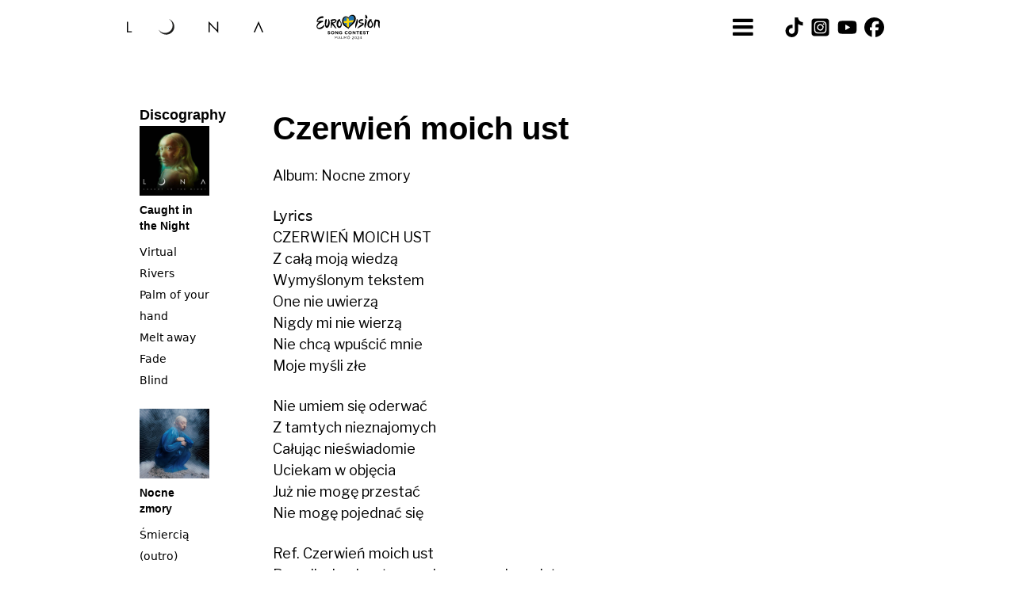

--- FILE ---
content_type: text/html; charset=UTF-8
request_url: https://musicofluna.com/lyrics/czerwien-moich-ust/
body_size: 10856
content:
<!doctype html>
<html lang="en-GB">

<head>
    <!-- Google tag (gtag.js) -->
    <script async src="https://www.googletagmanager.com/gtag/js?id=G-5JPH5PKVMH"></script>
    <script>
        window.dataLayer = window.dataLayer || [];
        function gtag() { dataLayer.push(arguments); }
        gtag('js', new Date());

        gtag('config', 'G-5JPH5PKVMH');
    </script>
    <meta charset="UTF-8" />
    <meta name="viewport" content="width=device-width, initial-scale=1" />
    <title>Czerwień moich ust &#8211; Luna</title>
<meta name='robots' content='max-image-preview:large' />
<link rel='dns-prefetch' href='//fonts.googleapis.com' />
<link rel='dns-prefetch' href='//maxcdn.bootstrapcdn.com' />
<link rel="alternate" title="oEmbed (JSON)" type="application/json+oembed" href="https://musicofluna.com/wp-json/oembed/1.0/embed?url=https%3A%2F%2Fmusicofluna.com%2Flyrics%2Fczerwien-moich-ust%2F" />
<link rel="alternate" title="oEmbed (XML)" type="text/xml+oembed" href="https://musicofluna.com/wp-json/oembed/1.0/embed?url=https%3A%2F%2Fmusicofluna.com%2Flyrics%2Fczerwien-moich-ust%2F&#038;format=xml" />
<style id='wp-img-auto-sizes-contain-inline-css' type='text/css'>
img:is([sizes=auto i],[sizes^="auto," i]){contain-intrinsic-size:3000px 1500px}
/*# sourceURL=wp-img-auto-sizes-contain-inline-css */
</style>
<style id='wp-emoji-styles-inline-css' type='text/css'>

	img.wp-smiley, img.emoji {
		display: inline !important;
		border: none !important;
		box-shadow: none !important;
		height: 1em !important;
		width: 1em !important;
		margin: 0 0.07em !important;
		vertical-align: -0.1em !important;
		background: none !important;
		padding: 0 !important;
	}
/*# sourceURL=wp-emoji-styles-inline-css */
</style>
<style id='wp-block-library-inline-css' type='text/css'>
:root{--wp-block-synced-color:#7a00df;--wp-block-synced-color--rgb:122,0,223;--wp-bound-block-color:var(--wp-block-synced-color);--wp-editor-canvas-background:#ddd;--wp-admin-theme-color:#007cba;--wp-admin-theme-color--rgb:0,124,186;--wp-admin-theme-color-darker-10:#006ba1;--wp-admin-theme-color-darker-10--rgb:0,107,160.5;--wp-admin-theme-color-darker-20:#005a87;--wp-admin-theme-color-darker-20--rgb:0,90,135;--wp-admin-border-width-focus:2px}@media (min-resolution:192dpi){:root{--wp-admin-border-width-focus:1.5px}}.wp-element-button{cursor:pointer}:root .has-very-light-gray-background-color{background-color:#eee}:root .has-very-dark-gray-background-color{background-color:#313131}:root .has-very-light-gray-color{color:#eee}:root .has-very-dark-gray-color{color:#313131}:root .has-vivid-green-cyan-to-vivid-cyan-blue-gradient-background{background:linear-gradient(135deg,#00d084,#0693e3)}:root .has-purple-crush-gradient-background{background:linear-gradient(135deg,#34e2e4,#4721fb 50%,#ab1dfe)}:root .has-hazy-dawn-gradient-background{background:linear-gradient(135deg,#faaca8,#dad0ec)}:root .has-subdued-olive-gradient-background{background:linear-gradient(135deg,#fafae1,#67a671)}:root .has-atomic-cream-gradient-background{background:linear-gradient(135deg,#fdd79a,#004a59)}:root .has-nightshade-gradient-background{background:linear-gradient(135deg,#330968,#31cdcf)}:root .has-midnight-gradient-background{background:linear-gradient(135deg,#020381,#2874fc)}:root{--wp--preset--font-size--normal:16px;--wp--preset--font-size--huge:42px}.has-regular-font-size{font-size:1em}.has-larger-font-size{font-size:2.625em}.has-normal-font-size{font-size:var(--wp--preset--font-size--normal)}.has-huge-font-size{font-size:var(--wp--preset--font-size--huge)}.has-text-align-center{text-align:center}.has-text-align-left{text-align:left}.has-text-align-right{text-align:right}.has-fit-text{white-space:nowrap!important}#end-resizable-editor-section{display:none}.aligncenter{clear:both}.items-justified-left{justify-content:flex-start}.items-justified-center{justify-content:center}.items-justified-right{justify-content:flex-end}.items-justified-space-between{justify-content:space-between}.screen-reader-text{border:0;clip-path:inset(50%);height:1px;margin:-1px;overflow:hidden;padding:0;position:absolute;width:1px;word-wrap:normal!important}.screen-reader-text:focus{background-color:#ddd;clip-path:none;color:#444;display:block;font-size:1em;height:auto;left:5px;line-height:normal;padding:15px 23px 14px;text-decoration:none;top:5px;width:auto;z-index:100000}html :where(.has-border-color){border-style:solid}html :where([style*=border-top-color]){border-top-style:solid}html :where([style*=border-right-color]){border-right-style:solid}html :where([style*=border-bottom-color]){border-bottom-style:solid}html :where([style*=border-left-color]){border-left-style:solid}html :where([style*=border-width]){border-style:solid}html :where([style*=border-top-width]){border-top-style:solid}html :where([style*=border-right-width]){border-right-style:solid}html :where([style*=border-bottom-width]){border-bottom-style:solid}html :where([style*=border-left-width]){border-left-style:solid}html :where(img[class*=wp-image-]){height:auto;max-width:100%}:where(figure){margin:0 0 1em}html :where(.is-position-sticky){--wp-admin--admin-bar--position-offset:var(--wp-admin--admin-bar--height,0px)}@media screen and (max-width:600px){html :where(.is-position-sticky){--wp-admin--admin-bar--position-offset:0px}}

/*# sourceURL=wp-block-library-inline-css */
</style><style id='global-styles-inline-css' type='text/css'>
:root{--wp--preset--aspect-ratio--square: 1;--wp--preset--aspect-ratio--4-3: 4/3;--wp--preset--aspect-ratio--3-4: 3/4;--wp--preset--aspect-ratio--3-2: 3/2;--wp--preset--aspect-ratio--2-3: 2/3;--wp--preset--aspect-ratio--16-9: 16/9;--wp--preset--aspect-ratio--9-16: 9/16;--wp--preset--color--black: #000000;--wp--preset--color--cyan-bluish-gray: #abb8c3;--wp--preset--color--white: #ffffff;--wp--preset--color--pale-pink: #f78da7;--wp--preset--color--vivid-red: #cf2e2e;--wp--preset--color--luminous-vivid-orange: #ff6900;--wp--preset--color--luminous-vivid-amber: #fcb900;--wp--preset--color--light-green-cyan: #7bdcb5;--wp--preset--color--vivid-green-cyan: #00d084;--wp--preset--color--pale-cyan-blue: #8ed1fc;--wp--preset--color--vivid-cyan-blue: #0693e3;--wp--preset--color--vivid-purple: #9b51e0;--wp--preset--gradient--vivid-cyan-blue-to-vivid-purple: linear-gradient(135deg,rgb(6,147,227) 0%,rgb(155,81,224) 100%);--wp--preset--gradient--light-green-cyan-to-vivid-green-cyan: linear-gradient(135deg,rgb(122,220,180) 0%,rgb(0,208,130) 100%);--wp--preset--gradient--luminous-vivid-amber-to-luminous-vivid-orange: linear-gradient(135deg,rgb(252,185,0) 0%,rgb(255,105,0) 100%);--wp--preset--gradient--luminous-vivid-orange-to-vivid-red: linear-gradient(135deg,rgb(255,105,0) 0%,rgb(207,46,46) 100%);--wp--preset--gradient--very-light-gray-to-cyan-bluish-gray: linear-gradient(135deg,rgb(238,238,238) 0%,rgb(169,184,195) 100%);--wp--preset--gradient--cool-to-warm-spectrum: linear-gradient(135deg,rgb(74,234,220) 0%,rgb(151,120,209) 20%,rgb(207,42,186) 40%,rgb(238,44,130) 60%,rgb(251,105,98) 80%,rgb(254,248,76) 100%);--wp--preset--gradient--blush-light-purple: linear-gradient(135deg,rgb(255,206,236) 0%,rgb(152,150,240) 100%);--wp--preset--gradient--blush-bordeaux: linear-gradient(135deg,rgb(254,205,165) 0%,rgb(254,45,45) 50%,rgb(107,0,62) 100%);--wp--preset--gradient--luminous-dusk: linear-gradient(135deg,rgb(255,203,112) 0%,rgb(199,81,192) 50%,rgb(65,88,208) 100%);--wp--preset--gradient--pale-ocean: linear-gradient(135deg,rgb(255,245,203) 0%,rgb(182,227,212) 50%,rgb(51,167,181) 100%);--wp--preset--gradient--electric-grass: linear-gradient(135deg,rgb(202,248,128) 0%,rgb(113,206,126) 100%);--wp--preset--gradient--midnight: linear-gradient(135deg,rgb(2,3,129) 0%,rgb(40,116,252) 100%);--wp--preset--font-size--small: 13px;--wp--preset--font-size--medium: 20px;--wp--preset--font-size--large: 36px;--wp--preset--font-size--x-large: 42px;--wp--preset--spacing--20: 0.44rem;--wp--preset--spacing--30: 0.67rem;--wp--preset--spacing--40: 1rem;--wp--preset--spacing--50: 1.5rem;--wp--preset--spacing--60: 2.25rem;--wp--preset--spacing--70: 3.38rem;--wp--preset--spacing--80: 5.06rem;--wp--preset--shadow--natural: 6px 6px 9px rgba(0, 0, 0, 0.2);--wp--preset--shadow--deep: 12px 12px 50px rgba(0, 0, 0, 0.4);--wp--preset--shadow--sharp: 6px 6px 0px rgba(0, 0, 0, 0.2);--wp--preset--shadow--outlined: 6px 6px 0px -3px rgb(255, 255, 255), 6px 6px rgb(0, 0, 0);--wp--preset--shadow--crisp: 6px 6px 0px rgb(0, 0, 0);}:where(.is-layout-flex){gap: 0.5em;}:where(.is-layout-grid){gap: 0.5em;}body .is-layout-flex{display: flex;}.is-layout-flex{flex-wrap: wrap;align-items: center;}.is-layout-flex > :is(*, div){margin: 0;}body .is-layout-grid{display: grid;}.is-layout-grid > :is(*, div){margin: 0;}:where(.wp-block-columns.is-layout-flex){gap: 2em;}:where(.wp-block-columns.is-layout-grid){gap: 2em;}:where(.wp-block-post-template.is-layout-flex){gap: 1.25em;}:where(.wp-block-post-template.is-layout-grid){gap: 1.25em;}.has-black-color{color: var(--wp--preset--color--black) !important;}.has-cyan-bluish-gray-color{color: var(--wp--preset--color--cyan-bluish-gray) !important;}.has-white-color{color: var(--wp--preset--color--white) !important;}.has-pale-pink-color{color: var(--wp--preset--color--pale-pink) !important;}.has-vivid-red-color{color: var(--wp--preset--color--vivid-red) !important;}.has-luminous-vivid-orange-color{color: var(--wp--preset--color--luminous-vivid-orange) !important;}.has-luminous-vivid-amber-color{color: var(--wp--preset--color--luminous-vivid-amber) !important;}.has-light-green-cyan-color{color: var(--wp--preset--color--light-green-cyan) !important;}.has-vivid-green-cyan-color{color: var(--wp--preset--color--vivid-green-cyan) !important;}.has-pale-cyan-blue-color{color: var(--wp--preset--color--pale-cyan-blue) !important;}.has-vivid-cyan-blue-color{color: var(--wp--preset--color--vivid-cyan-blue) !important;}.has-vivid-purple-color{color: var(--wp--preset--color--vivid-purple) !important;}.has-black-background-color{background-color: var(--wp--preset--color--black) !important;}.has-cyan-bluish-gray-background-color{background-color: var(--wp--preset--color--cyan-bluish-gray) !important;}.has-white-background-color{background-color: var(--wp--preset--color--white) !important;}.has-pale-pink-background-color{background-color: var(--wp--preset--color--pale-pink) !important;}.has-vivid-red-background-color{background-color: var(--wp--preset--color--vivid-red) !important;}.has-luminous-vivid-orange-background-color{background-color: var(--wp--preset--color--luminous-vivid-orange) !important;}.has-luminous-vivid-amber-background-color{background-color: var(--wp--preset--color--luminous-vivid-amber) !important;}.has-light-green-cyan-background-color{background-color: var(--wp--preset--color--light-green-cyan) !important;}.has-vivid-green-cyan-background-color{background-color: var(--wp--preset--color--vivid-green-cyan) !important;}.has-pale-cyan-blue-background-color{background-color: var(--wp--preset--color--pale-cyan-blue) !important;}.has-vivid-cyan-blue-background-color{background-color: var(--wp--preset--color--vivid-cyan-blue) !important;}.has-vivid-purple-background-color{background-color: var(--wp--preset--color--vivid-purple) !important;}.has-black-border-color{border-color: var(--wp--preset--color--black) !important;}.has-cyan-bluish-gray-border-color{border-color: var(--wp--preset--color--cyan-bluish-gray) !important;}.has-white-border-color{border-color: var(--wp--preset--color--white) !important;}.has-pale-pink-border-color{border-color: var(--wp--preset--color--pale-pink) !important;}.has-vivid-red-border-color{border-color: var(--wp--preset--color--vivid-red) !important;}.has-luminous-vivid-orange-border-color{border-color: var(--wp--preset--color--luminous-vivid-orange) !important;}.has-luminous-vivid-amber-border-color{border-color: var(--wp--preset--color--luminous-vivid-amber) !important;}.has-light-green-cyan-border-color{border-color: var(--wp--preset--color--light-green-cyan) !important;}.has-vivid-green-cyan-border-color{border-color: var(--wp--preset--color--vivid-green-cyan) !important;}.has-pale-cyan-blue-border-color{border-color: var(--wp--preset--color--pale-cyan-blue) !important;}.has-vivid-cyan-blue-border-color{border-color: var(--wp--preset--color--vivid-cyan-blue) !important;}.has-vivid-purple-border-color{border-color: var(--wp--preset--color--vivid-purple) !important;}.has-vivid-cyan-blue-to-vivid-purple-gradient-background{background: var(--wp--preset--gradient--vivid-cyan-blue-to-vivid-purple) !important;}.has-light-green-cyan-to-vivid-green-cyan-gradient-background{background: var(--wp--preset--gradient--light-green-cyan-to-vivid-green-cyan) !important;}.has-luminous-vivid-amber-to-luminous-vivid-orange-gradient-background{background: var(--wp--preset--gradient--luminous-vivid-amber-to-luminous-vivid-orange) !important;}.has-luminous-vivid-orange-to-vivid-red-gradient-background{background: var(--wp--preset--gradient--luminous-vivid-orange-to-vivid-red) !important;}.has-very-light-gray-to-cyan-bluish-gray-gradient-background{background: var(--wp--preset--gradient--very-light-gray-to-cyan-bluish-gray) !important;}.has-cool-to-warm-spectrum-gradient-background{background: var(--wp--preset--gradient--cool-to-warm-spectrum) !important;}.has-blush-light-purple-gradient-background{background: var(--wp--preset--gradient--blush-light-purple) !important;}.has-blush-bordeaux-gradient-background{background: var(--wp--preset--gradient--blush-bordeaux) !important;}.has-luminous-dusk-gradient-background{background: var(--wp--preset--gradient--luminous-dusk) !important;}.has-pale-ocean-gradient-background{background: var(--wp--preset--gradient--pale-ocean) !important;}.has-electric-grass-gradient-background{background: var(--wp--preset--gradient--electric-grass) !important;}.has-midnight-gradient-background{background: var(--wp--preset--gradient--midnight) !important;}.has-small-font-size{font-size: var(--wp--preset--font-size--small) !important;}.has-medium-font-size{font-size: var(--wp--preset--font-size--medium) !important;}.has-large-font-size{font-size: var(--wp--preset--font-size--large) !important;}.has-x-large-font-size{font-size: var(--wp--preset--font-size--x-large) !important;}
/*# sourceURL=global-styles-inline-css */
</style>

<style id='classic-theme-styles-inline-css' type='text/css'>
/*! This file is auto-generated */
.wp-block-button__link{color:#fff;background-color:#32373c;border-radius:9999px;box-shadow:none;text-decoration:none;padding:calc(.667em + 2px) calc(1.333em + 2px);font-size:1.125em}.wp-block-file__button{background:#32373c;color:#fff;text-decoration:none}
/*# sourceURL=/wp-includes/css/classic-themes.min.css */
</style>
<link rel='stylesheet' id='contact-form-7-css' href='https://musicofluna.com/wp-content/plugins/contact-form-7/includes/css/styles.css?ver=6.0.1' type='text/css' media='all' />
<link rel='stylesheet' id='add_google_fonts-css' href='https://fonts.googleapis.com/css2?family=Playfair%3Aopsz%2Cwght%405..1200%2C400%3B5..1200%2C600&#038;display=swap&#038;ver=6.9' type='text/css' media='all' />
<link rel='stylesheet' id='add_google_fonts_second-css' href='https://fonts.googleapis.com/css2?family=Libre+Franklin%3Awght%40400%3B600&#038;display=swap&#038;ver=6.9' type='text/css' media='all' />
<link rel='stylesheet' id='swiper-style-css' href='https://musicofluna.com/wp-content/themes/luna/node_modules/swiper/swiper-bundle.min.css?ver=6.9' type='text/css' media='all' />
<link rel='stylesheet' id='style-css' href='https://maxcdn.bootstrapcdn.com/font-awesome/4.7.0/css/font-awesome.min.css?ver=6.9' type='text/css' media='all' />
<link rel='stylesheet' id='glightbox-style-css' href='https://musicofluna.com/wp-content/themes/luna/node_modules/glightbox/dist/css/glightbox.min.css?ver=6.9' type='text/css' media='all' />
<link rel='stylesheet' id='platek-style-css' href='https://musicofluna.com/wp-content/themes/luna/assets/css/style.css?ver=6.9' type='text/css' media='all' />
<link rel="https://api.w.org/" href="https://musicofluna.com/wp-json/" /><link rel="EditURI" type="application/rsd+xml" title="RSD" href="https://musicofluna.com/xmlrpc.php?rsd" />
<meta name="generator" content="WordPress 6.9" />
<link rel="canonical" href="https://musicofluna.com/lyrics/czerwien-moich-ust/" />
<link rel='shortlink' href='https://musicofluna.com/?p=419' />
<link rel="icon" href="https://musicofluna.com/wp-content/uploads/2023/12/cropped-favicon-32x32.png" sizes="32x32" />
<link rel="icon" href="https://musicofluna.com/wp-content/uploads/2023/12/cropped-favicon-192x192.png" sizes="192x192" />
<link rel="apple-touch-icon" href="https://musicofluna.com/wp-content/uploads/2023/12/cropped-favicon-180x180.png" />
<meta name="msapplication-TileImage" content="https://musicofluna.com/wp-content/uploads/2023/12/cropped-favicon-270x270.png" />
    <title>
          Czerwień moich ust    </title>
</head>

<body class="wp-singular lyrics-template-default single single-lyrics postid-419 wp-custom-logo wp-theme-luna">
    
    <div id="header" class="header px-3.5 py-2 lg:py-4 w-full z-10 sticky top-0">
        <div class="wrapper flex items-center px-0">

            <div class="logo w-52 md:w-64 xl:w-80">
                <a href="https://musicofluna.com/" class="custom-logo-link" rel="home"><img src="https://musicofluna.com/wp-content/uploads/2024/02/luna-logo.svg" class="custom-logo" alt="Luna" decoding="async" /></a>            </div>
                        <button href="" class="fa fa-bars text-3xl ml-auto mr-5 2xl:hidden" id="menu-btn"></button>
            <nav id="menu" class="header-menu"><ul id="menu-menu-main-en" class="main-menu"><li id="menu-item-345" class="menu-item menu-item-type-custom menu-item-object-custom menu-item-home menu-item-345"><a href="https://musicofluna.com/#about-luna">About</a></li>
<li id="menu-item-346" class="menu-item menu-item-type-custom menu-item-object-custom menu-item-home menu-item-346"><a href="https://musicofluna.com/#music">Music</a></li>
<li id="menu-item-445" class="menu-item menu-item-type-custom menu-item-object-custom menu-item-445"><a href="https://musicofluna.com/lyrics">Lyrics</a></li>
<li id="menu-item-347" class="menu-item menu-item-type-custom menu-item-object-custom menu-item-home menu-item-347"><a href="https://musicofluna.com/#events">Events</a></li>
<li id="menu-item-348" class="menu-item menu-item-type-custom menu-item-object-custom menu-item-home menu-item-348"><a href="https://musicofluna.com/#video">Video</a></li>
<li id="menu-item-344" class="menu-item menu-item-type-custom menu-item-object-custom menu-item-home menu-item-344"><a href="https://musicofluna.com/#gallery">Gallery</a></li>
<li id="menu-item-553" class="menu-item menu-item-type-custom menu-item-object-custom menu-item-553"><a href="https://shopofluna.online/">Merch</a></li>
<li id="menu-item-349" class="menu-item menu-item-type-custom menu-item-object-custom menu-item-home menu-item-349"><a href="https://musicofluna.com/#contact">Contact</a></li>
<li id="menu-item-514" class="sm-link menu-item menu-item-type-custom menu-item-object-custom menu-item-514"><a target="_blank" href="https://www.tiktok.com/@musicofluna"><svg xmlns="http://www.w3.org/2000/svg" height="25"                             width="23"                             viewBox="0 0 448 512"><!--!Font Awesome Free 6.5.1 by @fontawesome - https://fontawesome.com License - https://fontawesome.com/license/free Copyright 2023 Fonticons, Inc.-->                             <path                                 d="M448 209.9a210.1 210.1 0 0 1 -122.8-39.3V349.4A162.6 162.6 0 1 1 185 188.3V278.2a74.6 74.6 0 1 0 52.2 71.2V0l88 0a121.2 121.2 0 0 0 1.9 22.2h0A122.2 122.2 0 0 0 381 102.4a121.4 121.4 0 0 0 67 20.1z" />                         </svg></a></li>
<li id="menu-item-515" class="sm-link menu-item menu-item-type-custom menu-item-object-custom menu-item-515"><a target="_blank" href="https://www.instagram.com/musicofluna/"><svg xmlns="http://www.w3.org/2000/svg"                             height="25" width="23"                             viewBox="0 0 448 512"><!--!Font Awesome Free 6.5.1 by @fontawesome - https://fontawesome.com License - https://fontawesome.com/license/free Copyright 2023 Fonticons, Inc.-->                             <path                                 d="M194.4 211.7a53.3 53.3 0 1 0 59.3 88.7 53.3 53.3 0 1 0 -59.3-88.7zm142.3-68.4c-5.2-5.2-11.5-9.3-18.4-12c-18.1-7.1-57.6-6.8-83.1-6.5c-4.1 0-7.9 .1-11.2 .1c-3.3 0-7.2 0-11.4-.1c-25.5-.3-64.8-.7-82.9 6.5c-6.9 2.7-13.1 6.8-18.4 12s-9.3 11.5-12 18.4c-7.1 18.1-6.7 57.7-6.5 83.2c0 4.1 .1 7.9 .1 11.1s0 7-.1 11.1c-.2 25.5-.6 65.1 6.5 83.2c2.7 6.9 6.8 13.1 12 18.4s11.5 9.3 18.4 12c18.1 7.1 57.6 6.8 83.1 6.5c4.1 0 7.9-.1 11.2-.1c3.3 0 7.2 0 11.4 .1c25.5 .3 64.8 .7 82.9-6.5c6.9-2.7 13.1-6.8 18.4-12s9.3-11.5 12-18.4c7.2-18 6.8-57.4 6.5-83c0-4.2-.1-8.1-.1-11.4s0-7.1 .1-11.4c.3-25.5 .7-64.9-6.5-83l0 0c-2.7-6.9-6.8-13.1-12-18.4zm-67.1 44.5A82 82 0 1 1 178.4 324.2a82 82 0 1 1 91.1-136.4zm29.2-1.3c-3.1-2.1-5.6-5.1-7.1-8.6s-1.8-7.3-1.1-11.1s2.6-7.1 5.2-9.8s6.1-4.5 9.8-5.2s7.6-.4 11.1 1.1s6.5 3.9 8.6 7s3.2 6.8 3.2 10.6c0 2.5-.5 5-1.4 7.3s-2.4 4.4-4.1 6.2s-3.9 3.2-6.2 4.2s-4.8 1.5-7.3 1.5l0 0c-3.8 0-7.5-1.1-10.6-3.2zM448 96c0-35.3-28.7-64-64-64H64C28.7 32 0 60.7 0 96V416c0 35.3 28.7 64 64 64H384c35.3 0 64-28.7 64-64V96zM357 389c-18.7 18.7-41.4 24.6-67 25.9c-26.4 1.5-105.6 1.5-132 0c-25.6-1.3-48.3-7.2-67-25.9s-24.6-41.4-25.8-67c-1.5-26.4-1.5-105.6 0-132c1.3-25.6 7.1-48.3 25.8-67s41.5-24.6 67-25.8c26.4-1.5 105.6-1.5 132 0c25.6 1.3 48.3 7.1 67 25.8s24.6 41.4 25.8 67c1.5 26.3 1.5 105.4 0 131.9c-1.3 25.6-7.1 48.3-25.8 67z" />                         </svg></a></li>
<li id="menu-item-516" class="sm-link menu-item menu-item-type-custom menu-item-object-custom menu-item-516"><a href="https://www.youtube.com/channel/UCswJrfya7VBQPCzdBxpR4Wg"><svg xmlns="http://www.w3.org/2000/svg" height="25"                             width="25"                             viewBox="0 0 576 512"><!--!Font Awesome Free 6.5.1 by @fontawesome - https://fontawesome.com License - https://fontawesome.com/license/free Copyright 2023 Fonticons, Inc.-->                             <path                                 d="M549.7 124.1c-6.3-23.7-24.8-42.3-48.3-48.6C458.8 64 288 64 288 64S117.2 64 74.6 75.5c-23.5 6.3-42 24.9-48.3 48.6-11.4 42.9-11.4 132.3-11.4 132.3s0 89.4 11.4 132.3c6.3 23.7 24.8 41.5 48.3 47.8C117.2 448 288 448 288 448s170.8 0 213.4-11.5c23.5-6.3 42-24.2 48.3-47.8 11.4-42.9 11.4-132.3 11.4-132.3s0-89.4-11.4-132.3zm-317.5 213.5V175.2l142.7 81.2-142.7 81.2z" />                         </svg></a></li>
<li id="menu-item-517" class="sm-link menu-item menu-item-type-custom menu-item-object-custom menu-item-517"><a href="https://www.facebook.com/musicofluna"><svg xmlns="http://www.w3.org/2000/svg"                             height="25" width="25"                             viewBox="0 0 512 512"><!--!Font Awesome Free 6.5.1 by @fontawesome - https://fontawesome.com License - https://fontawesome.com/license/free Copyright 2023 Fonticons, Inc.-->                             <path                                 d="M512 256C512 114.6 397.4 0 256 0S0 114.6 0 256C0 376 82.7 476.8 194.2 504.5V334.2H141.4V256h52.8V222.3c0-87.1 39.4-127.5 125-127.5c16.2 0 44.2 3.2 55.7 6.4V172c-6-.6-16.5-1-29.6-1c-42 0-58.2 15.9-58.2 57.2V256h83.6l-14.4 78.2H287V510.1C413.8 494.8 512 386.9 512 256h0z" />                         </svg></a></li>
</ul></nav>            <ul class="social-link hidden md:ml-4 sm:flex">
                <li><a href="https://www.tiktok.com/@musicofluna" target="_blank"><svg xmlns="http://www.w3.org/2000/svg" height="25"
                            width="23"
                            viewBox="0 0 448 512"><!--!Font Awesome Free 6.5.1 by @fontawesome - https://fontawesome.com License - https://fontawesome.com/license/free Copyright 2023 Fonticons, Inc.-->
                            <path
                                d="M448 209.9a210.1 210.1 0 0 1 -122.8-39.3V349.4A162.6 162.6 0 1 1 185 188.3V278.2a74.6 74.6 0 1 0 52.2 71.2V0l88 0a121.2 121.2 0 0 0 1.9 22.2h0A122.2 122.2 0 0 0 381 102.4a121.4 121.4 0 0 0 67 20.1z" />
                        </svg></a></li>
                <li><a href="https://www.instagram.com/musicofluna/" target="_blank"><svg xmlns="http://www.w3.org/2000/svg"
                            height="25" width="23"
                            viewBox="0 0 448 512"><!--!Font Awesome Free 6.5.1 by @fontawesome - https://fontawesome.com License - https://fontawesome.com/license/free Copyright 2023 Fonticons, Inc.-->
                            <path
                                d="M194.4 211.7a53.3 53.3 0 1 0 59.3 88.7 53.3 53.3 0 1 0 -59.3-88.7zm142.3-68.4c-5.2-5.2-11.5-9.3-18.4-12c-18.1-7.1-57.6-6.8-83.1-6.5c-4.1 0-7.9 .1-11.2 .1c-3.3 0-7.2 0-11.4-.1c-25.5-.3-64.8-.7-82.9 6.5c-6.9 2.7-13.1 6.8-18.4 12s-9.3 11.5-12 18.4c-7.1 18.1-6.7 57.7-6.5 83.2c0 4.1 .1 7.9 .1 11.1s0 7-.1 11.1c-.2 25.5-.6 65.1 6.5 83.2c2.7 6.9 6.8 13.1 12 18.4s11.5 9.3 18.4 12c18.1 7.1 57.6 6.8 83.1 6.5c4.1 0 7.9-.1 11.2-.1c3.3 0 7.2 0 11.4 .1c25.5 .3 64.8 .7 82.9-6.5c6.9-2.7 13.1-6.8 18.4-12s9.3-11.5 12-18.4c7.2-18 6.8-57.4 6.5-83c0-4.2-.1-8.1-.1-11.4s0-7.1 .1-11.4c.3-25.5 .7-64.9-6.5-83l0 0c-2.7-6.9-6.8-13.1-12-18.4zm-67.1 44.5A82 82 0 1 1 178.4 324.2a82 82 0 1 1 91.1-136.4zm29.2-1.3c-3.1-2.1-5.6-5.1-7.1-8.6s-1.8-7.3-1.1-11.1s2.6-7.1 5.2-9.8s6.1-4.5 9.8-5.2s7.6-.4 11.1 1.1s6.5 3.9 8.6 7s3.2 6.8 3.2 10.6c0 2.5-.5 5-1.4 7.3s-2.4 4.4-4.1 6.2s-3.9 3.2-6.2 4.2s-4.8 1.5-7.3 1.5l0 0c-3.8 0-7.5-1.1-10.6-3.2zM448 96c0-35.3-28.7-64-64-64H64C28.7 32 0 60.7 0 96V416c0 35.3 28.7 64 64 64H384c35.3 0 64-28.7 64-64V96zM357 389c-18.7 18.7-41.4 24.6-67 25.9c-26.4 1.5-105.6 1.5-132 0c-25.6-1.3-48.3-7.2-67-25.9s-24.6-41.4-25.8-67c-1.5-26.4-1.5-105.6 0-132c1.3-25.6 7.1-48.3 25.8-67s41.5-24.6 67-25.8c26.4-1.5 105.6-1.5 132 0c25.6 1.3 48.3 7.1 67 25.8s24.6 41.4 25.8 67c1.5 26.3 1.5 105.4 0 131.9c-1.3 25.6-7.1 48.3-25.8 67z" />
                        </svg></a></li>
                <li><a href="https://www.youtube.com/channel/UCswJrfya7VBQPCzdBxpR4Wg" target="_blank"><svg xmlns="http://www.w3.org/2000/svg" height="25"
                            width="25"
                            viewBox="0 0 576 512"><!--!Font Awesome Free 6.5.1 by @fontawesome - https://fontawesome.com License - https://fontawesome.com/license/free Copyright 2023 Fonticons, Inc.-->
                            <path
                                d="M549.7 124.1c-6.3-23.7-24.8-42.3-48.3-48.6C458.8 64 288 64 288 64S117.2 64 74.6 75.5c-23.5 6.3-42 24.9-48.3 48.6-11.4 42.9-11.4 132.3-11.4 132.3s0 89.4 11.4 132.3c6.3 23.7 24.8 41.5 48.3 47.8C117.2 448 288 448 288 448s170.8 0 213.4-11.5c23.5-6.3 42-24.2 48.3-47.8 11.4-42.9 11.4-132.3 11.4-132.3s0-89.4-11.4-132.3zm-317.5 213.5V175.2l142.7 81.2-142.7 81.2z" />
                        </svg></a></li>
                <li><a href="https://www.facebook.com/musicofluna" target="_blank"><svg xmlns="http://www.w3.org/2000/svg"
                            height="25" width="25"
                            viewBox="0 0 512 512"><!--!Font Awesome Free 6.5.1 by @fontawesome - https://fontawesome.com License - https://fontawesome.com/license/free Copyright 2023 Fonticons, Inc.-->
                            <path
                                d="M512 256C512 114.6 397.4 0 256 0S0 114.6 0 256C0 376 82.7 476.8 194.2 504.5V334.2H141.4V256h52.8V222.3c0-87.1 39.4-127.5 125-127.5c16.2 0 44.2 3.2 55.7 6.4V172c-6-.6-16.5-1-29.6-1c-42 0-58.2 15.9-58.2 57.2V256h83.6l-14.4 78.2H287V510.1C413.8 494.8 512 386.9 512 256h0z" />
                        </svg></a></li>
            </ul>
            <!-- <ul> -->
              <!-- pll_the_languages(array('hide_current' => 1, 'show_names' => 1)); -->
        </div>
    </div>

    <div id="content" class="site-content">
        <div id="primary" class="content-area">
            <main id="main" class="site-main"><div class="wrapper">
    <div class="grid grid-cols-1 lg:grid-cols-12 lg:gap-20">
        <div class="order-2 sidebar col-span-12 lg:col-span-2 lg:order-1">
            <h4 class="sans-serif-2">
                Discography            </h4>
            <ul class="album-list grid grid-cols-2 gap-4 md:grid-cols-3 lg:grid-cols-1 md:gap-6 justify-center"><li class="single-album"><img src="https://musicofluna.com/wp-content/uploads/2024/01/luna-caught-in-the-night.jpg"/><p class="title font-semibold text-sm sans-serif-2 my-2">Caught in the Night</p><div class=""><div>                        <ul id="song-list" class="gap-6 justify-center">

                                                            <li class="single-song">
                                                                        <a href="https://musicofluna.com/lyrics/virtual-rivers/" class="text-sm">
                                        Virtual Rivers                                    </a>
                                </li>
                                                            <li class="single-song">
                                                                        <a href="https://musicofluna.com/lyrics/palm-of-your-hand/" class="text-sm">
                                        Palm of your hand                                    </a>
                                </li>
                                                            <li class="single-song">
                                                                        <a href="https://musicofluna.com/lyrics/melt-away/" class="text-sm">
                                        Melt away                                    </a>
                                </li>
                                                            <li class="single-song">
                                                                        <a href="https://musicofluna.com/lyrics/fade/" class="text-sm">
                                        Fade                                    </a>
                                </li>
                                                            <li class="single-song">
                                                                        <a href="https://musicofluna.com/lyrics/blind/" class="text-sm">
                                        Blind                                    </a>
                                </li>
                                                    </ul>
                    

                    <!-- </div> -->

                    
                    <li class="single-album"><img src="https://musicofluna.com/wp-content/uploads/2024/01/luna-nocne-zmory.jpg"/><p class="title font-semibold text-sm sans-serif-2 my-2">Nocne zmory</p><div class=""><div>                        <ul id="song-list" class="gap-6 justify-center">

                                                            <li class="single-song">
                                                                        <a href="https://musicofluna.com/lyrics/smiercia-outro/" class="text-sm">
                                        Śmiercią (outro)                                    </a>
                                </li>
                                                            <li class="single-song">
                                                                        <a href="https://musicofluna.com/lyrics/nocne-zmory/" class="text-sm">
                                        Nocne zmory                                    </a>
                                </li>
                                                            <li class="single-song">
                                                                        <a href="https://musicofluna.com/lyrics/zgas/" class="text-sm">
                                        Zgaś                                    </a>
                                </li>
                                                            <li class="single-song">
                                                                        <a href="https://musicofluna.com/lyrics/zabierz-mnie/" class="text-sm">
                                        Zabierz mnie                                    </a>
                                </li>
                                                            <li class="single-song">
                                                                        <a href="https://musicofluna.com/lyrics/wystarczy/" class="text-sm">
                                        Wystarczy                                    </a>
                                </li>
                                                            <li class="single-song">
                                                                        <a href="https://musicofluna.com/lyrics/wirtualne-przedmiescie/" class="text-sm">
                                        Wirtualne przedmieście                                    </a>
                                </li>
                                                            <li class="single-song">
                                                                        <a href="https://musicofluna.com/lyrics/niewypowiedziane/" class="text-sm">
                                        Niewypowiedziane                                    </a>
                                </li>
                                                            <li class="single-song">
                                                                        <a href="https://musicofluna.com/lyrics/nie-budz-mnie/" class="text-sm">
                                        Nie budź mnie                                    </a>
                                </li>
                                                            <li class="single-song">
                                                                        <a href="https://musicofluna.com/lyrics/mniej/" class="text-sm">
                                        Mniej                                    </a>
                                </li>
                                                            <li class="single-song">
                                                                        <a href="https://musicofluna.com/lyrics/marzne/" class="text-sm">
                                        Marznę                                    </a>
                                </li>
                                                            <li class="single-song">
                                                                        <a href="https://musicofluna.com/lyrics/elon-musk-w-ogniu-sie-unosze/" class="text-sm">
                                        Elon Musk (W ogniu się unoszę)                                    </a>
                                </li>
                                                            <li class="single-song">
                                                                        <a href="https://musicofluna.com/lyrics/dlugo-zasypiam/" class="text-sm">
                                        Długo zasypiam                                    </a>
                                </li>
                                                            <li class="single-song">
                                                                        <a href="https://musicofluna.com/lyrics/czerwien-moich-ust/" class="text-sm">
                                        Czerwień moich ust                                    </a>
                                </li>
                                                            <li class="single-song">
                                                                        <a href="https://musicofluna.com/lyrics/chimera/" class="text-sm">
                                        Chimera                                    </a>
                                </li>
                                                            <li class="single-song">
                                                                        <a href="https://musicofluna.com/lyrics/blade-intro/" class="text-sm">
                                        Blade (Intro)                                    </a>
                                </li>
                                                    </ul>
                    

                    <!-- </div> -->

                    
                    <li class="single-album"><img src="https://musicofluna.com/wp-content/uploads/2024/01/cover-the-tower.jpg"/><p class="title font-semibold text-sm sans-serif-2 my-2">The Tower</p><div class=""><div>                        <ul id="song-list" class="gap-6 justify-center">

                                                            <li class="single-song">
                                                                        <a href="https://musicofluna.com/lyrics/the-tower/" class="text-sm">
                                        The Tower                                    </a>
                                </li>
                                                    </ul>
                    

                    <!-- </div> -->

                    
                    <li class="single-album"><img src="https://musicofluna.com/wp-content/uploads/2024/12/luna-wild-west.jpg"/><p class="title font-semibold text-sm sans-serif-2 my-2">Wild West</p><div class=""><div>                        <ul id="song-list" class="gap-6 justify-center">

                                                            <li class="single-song">
                                                                        <a href="https://musicofluna.com/lyrics/wild-west/" class="text-sm">
                                        Wild West                                    </a>
                                </li>
                                                    </ul>
                    

                    <!-- </div> -->

                    
                    <li class="single-album"><img src="https://musicofluna.com/wp-content/uploads/2024/09/alive-cover.jpg"/><p class="title font-semibold text-sm sans-serif-2 my-2">Alive</p><div class=""><div>                        <ul id="song-list" class="gap-6 justify-center">

                                                            <li class="single-song">
                                                                        <a href="https://musicofluna.com/lyrics/alive/" class="text-sm">
                                        Alive                                    </a>
                                </li>
                                                    </ul>
                    

                    <!-- </div> -->

                    
                    <li class="single-album"><img src="https://musicofluna.com/wp-content/uploads/2024/12/luna-personal-torture.jpg"/><p class="title font-semibold text-sm sans-serif-2 my-2">Personal Torture</p><div class=""><div>                        <ul id="song-list" class="gap-6 justify-center">

                                                            <li class="single-song">
                                                                        <a href="https://musicofluna.com/lyrics/personal-torture/" class="text-sm">
                                        Personal Torture                                    </a>
                                </li>
                                                    </ul>
                    

                    <!-- </div> -->

                    
                    <li class="single-album"><img src="https://musicofluna.com/wp-content/uploads/2025/02/a-moze.jpg"/><p class="title font-semibold text-sm sans-serif-2 my-2">A może</p><div class=""><div>                        <ul id="song-list" class="gap-6 justify-center">

                                                            <li class="single-song">
                                                                        <a href="https://musicofluna.com/lyrics/a-moze/" class="text-sm">
                                        A może                                    </a>
                                </li>
                                                    </ul>
                    

                    <!-- </div> -->

                    
                    <li class="single-album"><img src="https://musicofluna.com/wp-content/uploads/2025/02/no-rest-cover.jpg"/><p class="title font-semibold text-sm sans-serif-2 my-2">No Rest</p><div class=""><div>                        <ul id="song-list" class="gap-6 justify-center">

                                                            <li class="single-song">
                                                                        <a href="https://musicofluna.com/lyrics/i-got-ya/" class="text-sm">
                                        I got ya’                                    </a>
                                </li>
                                                            <li class="single-song">
                                                                        <a href="https://musicofluna.com/lyrics/wszystko-gra/" class="text-sm">
                                        Wszystko gra                                    </a>
                                </li>
                                                            <li class="single-song">
                                                                        <a href="https://musicofluna.com/lyrics/8am/" class="text-sm">
                                        8AM                                    </a>
                                </li>
                                                            <li class="single-song">
                                                                        <a href="https://musicofluna.com/lyrics/electricity/" class="text-sm">
                                        Electricity                                    </a>
                                </li>
                                                            <li class="single-song">
                                                                        <a href="https://musicofluna.com/lyrics/personal-torture/" class="text-sm">
                                        Personal Torture                                    </a>
                                </li>
                                                            <li class="single-song">
                                                                        <a href="https://musicofluna.com/lyrics/endless-sun/" class="text-sm">
                                        Endless sun                                    </a>
                                </li>
                                                            <li class="single-song">
                                                                        <a href="https://musicofluna.com/lyrics/hideaway/" class="text-sm">
                                        Hideaway                                    </a>
                                </li>
                                                            <li class="single-song">
                                                                        <a href="https://musicofluna.com/lyrics/leonine/" class="text-sm">
                                        Leonine                                    </a>
                                </li>
                                                            <li class="single-song">
                                                                        <a href="https://musicofluna.com/lyrics/green-light/" class="text-sm">
                                        Green light                                    </a>
                                </li>
                                                            <li class="single-song">
                                                                        <a href="https://musicofluna.com/lyrics/the-tower/" class="text-sm">
                                        The Tower                                    </a>
                                </li>
                                                            <li class="single-song">
                                                                        <a href="https://musicofluna.com/lyrics/alive/" class="text-sm">
                                        Alive                                    </a>
                                </li>
                                                            <li class="single-song">
                                                                        <a href="https://musicofluna.com/lyrics/wild-west/" class="text-sm">
                                        Wild West                                    </a>
                                </li>
                                                    </ul>
                    

                    <!-- </div> -->

                    
                    </div>        </div>
    </div>
    <div class="order-1 col-span-12 lg:order-2 lg:col-span-10">
        <div class="">
            <!-- ukrywamy sekcje z okladką płyty i linkami do muzy -->
            <div class="hidden image col-span-12 lg:col-span-2">
                <div class="lg:hidden">
                    <h1>
                        Czerwień moich ust                    </h1>
                    <p>
                        Album:                         
                    </p>
                </div>
                
                <img src="https://musicofluna.com/wp-content/themes/luna/assets/img/streaming.png" alt="">
            </div>
            <!-- koniec ukrycia -->
            <div class="col-span-12 lg:col-span-12">
                <h1>
                    Czerwień moich ust                </h1>
                <p>

                    Album:                     Nocne zmory                </p>




                <div class="lyric">
                    Lyrics<p>CZERWIEŃ MOICH UST<br />
Z całą moją wiedzą<br />
Wymyślonym tekstem<br />
One nie uwierzą<br />
Nigdy mi nie wierzą<br />
Nie chcą wpuścić mnie<br />
Moje myśli złe</p>
<p>Nie umiem się oderwać<br />
Z tamtych nieznajomych<br />
Całując nieświadomie<br />
Uciekam w objęcia<br />
Już nie mogę przestać<br />
Nie mogę pojednać się</p>
<p>Ref. Czerwień moich ust<br />
Po policzkach spływa echo zapomnianych łez<br />
Twoich zeszłorocznych słów<br />
Nie umiem z tego wyjść<br />
Nie umiem z siebie wyjść</p>
<p>Na powiekach lód<br />
Rozmazany płynie tusz<br />
To iluzja to mój duch<br />
Za lustrami bije<br />
czerwień moich (ust)</p>
<p>Z całą moją dumą<br />
Poskromionym gestem<br />
Jestem niewidzialna<br />
Całkiem nienachalną<br />
Wciąż jestem tam, gdzie nie chce<br />
Męczy mnie serce</p>
<p>W kłamstwach i fantazjach<br />
Zmorach i wieczorach<br />
Spada na mnie sufit<br />
Moja głowa w cudzych wierszach<br />
Już nie może przestać<br />
Nie może pojednać się</p>
<p>Ref. Czerwień moich ust&#8230;.<br />
Bridge. Zapadam się w powietrze<br />
Nagie gęste<br />
Przedmioty znów mnie śledzą<br />
Duszny pokój nudzi wciąż<br />
Jestem tam gdzie nie chce</p>
<p>Meczy serce mnie</p>
                </div>
            </div>
        </div>
        <div class="hidden mt-6">
            <a href="https://musicofluna.com/music/czerwien-moich-ust/" class="btn mr-6">
                Music            </a>
        </div>
    </div>

</div>
</main><!-- #main -->
</div><!-- #primary -->
</div><!-- #content -->

<footer class="mt-10">
        <section id="contact" class="contact text-white">
                <div class="wrapper text-center">
                        <h2 class="mb-16">
                                STAY IN TOUCH                        </h2>
                        <div class="grid grid-cols-1 md:grid-cols-2 lg:grid-cols-2">
                                <div class="col mb-10">
                                        <p class="title">MANAGEMENT &&nbsp;BOOKING</p>
                                        <p class="name"> Friends Media<br>
                                                Katarzyna Zimoląg
                                        </p>
                                        <a href="tel:+48 601 555 955">tel: +48 601 555 955</a>
                                        <a href="mailto:management@friendsmedia.pl"
                                                class="link">management@friendsmedia.pl</a>
                                        <a href="https://www.instagram.com/friends_media_management/" target="_blank"
                                                class="link">Instagram</a>
                                </div>
                                <div class="col mb-10">
                                        <img src="https://musicofluna.com/wp-content/themes/luna/assets/img/universal.svg"
                                                alt="" class="universal-logo">
                                </div>


                        </div>
                        <div>
                                <ul class="social-link flex flex-wrap mt-8 mx-0 justify-center">

                                        <li><a href="https://www.tiktok.com/@musicofluna" target="_blank"><svg
                                                                xmlns="http://www.w3.org/2000/svg" height="40"
                                                                width="38"
                                                                viewBox="0 0 448 512"><!--!Font Awesome Free 6.5.1 by @fontawesome - https://fontawesome.com License - https://fontawesome.com/license/free Copyright 2023 Fonticons, Inc.-->
                                                                <path
                                                                        d="M448 209.9a210.1 210.1 0 0 1 -122.8-39.3V349.4A162.6 162.6 0 1 1 185 188.3V278.2a74.6 74.6 0 1 0 52.2 71.2V0l88 0a121.2 121.2 0 0 0 1.9 22.2h0A122.2 122.2 0 0 0 381 102.4a121.4 121.4 0 0 0 67 20.1z" />
                                                        </svg></a></li>
                                        <li><a href="https://www.instagram.com/musicofluna/" target="_blank"><svg
                                                                xmlns="http://www.w3.org/2000/svg" height="40"
                                                                width="38"
                                                                viewBox="0 0 448 512"><!--!Font Awesome Free 6.5.1 by @fontawesome - https://fontawesome.com License - https://fontawesome.com/license/free Copyright 2023 Fonticons, Inc.-->
                                                                <path
                                                                        d="M194.4 211.7a53.3 53.3 0 1 0 59.3 88.7 53.3 53.3 0 1 0 -59.3-88.7zm142.3-68.4c-5.2-5.2-11.5-9.3-18.4-12c-18.1-7.1-57.6-6.8-83.1-6.5c-4.1 0-7.9 .1-11.2 .1c-3.3 0-7.2 0-11.4-.1c-25.5-.3-64.8-.7-82.9 6.5c-6.9 2.7-13.1 6.8-18.4 12s-9.3 11.5-12 18.4c-7.1 18.1-6.7 57.7-6.5 83.2c0 4.1 .1 7.9 .1 11.1s0 7-.1 11.1c-.2 25.5-.6 65.1 6.5 83.2c2.7 6.9 6.8 13.1 12 18.4s11.5 9.3 18.4 12c18.1 7.1 57.6 6.8 83.1 6.5c4.1 0 7.9-.1 11.2-.1c3.3 0 7.2 0 11.4 .1c25.5 .3 64.8 .7 82.9-6.5c6.9-2.7 13.1-6.8 18.4-12s9.3-11.5 12-18.4c7.2-18 6.8-57.4 6.5-83c0-4.2-.1-8.1-.1-11.4s0-7.1 .1-11.4c.3-25.5 .7-64.9-6.5-83l0 0c-2.7-6.9-6.8-13.1-12-18.4zm-67.1 44.5A82 82 0 1 1 178.4 324.2a82 82 0 1 1 91.1-136.4zm29.2-1.3c-3.1-2.1-5.6-5.1-7.1-8.6s-1.8-7.3-1.1-11.1s2.6-7.1 5.2-9.8s6.1-4.5 9.8-5.2s7.6-.4 11.1 1.1s6.5 3.9 8.6 7s3.2 6.8 3.2 10.6c0 2.5-.5 5-1.4 7.3s-2.4 4.4-4.1 6.2s-3.9 3.2-6.2 4.2s-4.8 1.5-7.3 1.5l0 0c-3.8 0-7.5-1.1-10.6-3.2zM448 96c0-35.3-28.7-64-64-64H64C28.7 32 0 60.7 0 96V416c0 35.3 28.7 64 64 64H384c35.3 0 64-28.7 64-64V96zM357 389c-18.7 18.7-41.4 24.6-67 25.9c-26.4 1.5-105.6 1.5-132 0c-25.6-1.3-48.3-7.2-67-25.9s-24.6-41.4-25.8-67c-1.5-26.4-1.5-105.6 0-132c1.3-25.6 7.1-48.3 25.8-67s41.5-24.6 67-25.8c26.4-1.5 105.6-1.5 132 0c25.6 1.3 48.3 7.1 67 25.8s24.6 41.4 25.8 67c1.5 26.3 1.5 105.4 0 131.9c-1.3 25.6-7.1 48.3-25.8 67z" />
                                                        </svg></a></li>
                                        <li><a href="https://www.youtube.com/channel/UCswJrfya7VBQPCzdBxpR4Wg" target="_blank"><svg
                                                                xmlns="http://www.w3.org/2000/svg" height="40"
                                                                width="40"
                                                                viewBox="0 0 576 512"><!--!Font Awesome Free 6.5.1 by @fontawesome - https://fontawesome.com License - https://fontawesome.com/license/free Copyright 2023 Fonticons, Inc.-->
                                                                <path
                                                                        d="M549.7 124.1c-6.3-23.7-24.8-42.3-48.3-48.6C458.8 64 288 64 288 64S117.2 64 74.6 75.5c-23.5 6.3-42 24.9-48.3 48.6-11.4 42.9-11.4 132.3-11.4 132.3s0 89.4 11.4 132.3c6.3 23.7 24.8 41.5 48.3 47.8C117.2 448 288 448 288 448s170.8 0 213.4-11.5c23.5-6.3 42-24.2 48.3-47.8 11.4-42.9 11.4-132.3 11.4-132.3s0-89.4-11.4-132.3zm-317.5 213.5V175.2l142.7 81.2-142.7 81.2z" />
                                                        </svg></a></li>
                                        <li><a href="https://www.facebook.com/musicofluna" target="_blank"><svg
                                                                xmlns="http://www.w3.org/2000/svg" height="40"
                                                                width="40"
                                                                viewBox="0 0 512 512"><!--!Font Awesome Free 6.5.1 by @fontawesome - https://fontawesome.com License - https://fontawesome.com/license/free Copyright 2023 Fonticons, Inc.-->
                                                                <path
                                                                        d="M512 256C512 114.6 397.4 0 256 0S0 114.6 0 256C0 376 82.7 476.8 194.2 504.5V334.2H141.4V256h52.8V222.3c0-87.1 39.4-127.5 125-127.5c16.2 0 44.2 3.2 55.7 6.4V172c-6-.6-16.5-1-29.6-1c-42 0-58.2 15.9-58.2 57.2V256h83.6l-14.4 78.2H287V510.1C413.8 494.8 512 386.9 512 256h0z" />
                                                        </svg></a></li>
                                </ul>
                        </div>
                </div>
        </section>
        <div class="wrapper hidden p-4 md:p-8">
                <p class="privacy-policy-link-wrapper text-sm text-center mb-0">2023 Copyright LUNA | <a class="privacy-policy-link" href="https://musicofluna.com/polityka-prywatnosci/" rel="privacy-policy">Polityka prywatności</a></p>        </div>
</footer>

<script type="speculationrules">
{"prefetch":[{"source":"document","where":{"and":[{"href_matches":"/*"},{"not":{"href_matches":["/wp-*.php","/wp-admin/*","/wp-content/uploads/*","/wp-content/*","/wp-content/plugins/*","/wp-content/themes/luna/*","/*\\?(.+)"]}},{"not":{"selector_matches":"a[rel~=\"nofollow\"]"}},{"not":{"selector_matches":".no-prefetch, .no-prefetch a"}}]},"eagerness":"conservative"}]}
</script>
<script type="text/javascript" src="https://musicofluna.com/wp-includes/js/dist/hooks.min.js?ver=dd5603f07f9220ed27f1" id="wp-hooks-js"></script>
<script type="text/javascript" src="https://musicofluna.com/wp-includes/js/dist/i18n.min.js?ver=c26c3dc7bed366793375" id="wp-i18n-js"></script>
<script type="text/javascript" id="wp-i18n-js-after">
/* <![CDATA[ */
wp.i18n.setLocaleData( { 'text direction\u0004ltr': [ 'ltr' ] } );
//# sourceURL=wp-i18n-js-after
/* ]]> */
</script>
<script type="text/javascript" src="https://musicofluna.com/wp-content/plugins/contact-form-7/includes/swv/js/index.js?ver=6.0.1" id="swv-js"></script>
<script type="text/javascript" id="contact-form-7-js-translations">
/* <![CDATA[ */
( function( domain, translations ) {
	var localeData = translations.locale_data[ domain ] || translations.locale_data.messages;
	localeData[""].domain = domain;
	wp.i18n.setLocaleData( localeData, domain );
} )( "contact-form-7", {"translation-revision-date":"2024-05-21 11:58:24+0000","generator":"GlotPress\/4.0.1","domain":"messages","locale_data":{"messages":{"":{"domain":"messages","plural-forms":"nplurals=2; plural=n != 1;","lang":"en_GB"},"Error:":["Error:"]}},"comment":{"reference":"includes\/js\/index.js"}} );
//# sourceURL=contact-form-7-js-translations
/* ]]> */
</script>
<script type="text/javascript" id="contact-form-7-js-before">
/* <![CDATA[ */
var wpcf7 = {
    "api": {
        "root": "https:\/\/musicofluna.com\/wp-json\/",
        "namespace": "contact-form-7\/v1"
    }
};
//# sourceURL=contact-form-7-js-before
/* ]]> */
</script>
<script type="text/javascript" src="https://musicofluna.com/wp-content/plugins/contact-form-7/includes/js/index.js?ver=6.0.1" id="contact-form-7-js"></script>
<script type="text/javascript" src="https://musicofluna.com/wp-content/themes/luna/node_modules/swiper/swiper-bundle.min.js?ver=6.9" id="swiper-script-js"></script>
<script type="text/javascript" src="https://musicofluna.com/wp-content/themes/luna/node_modules/glightbox/dist/js/glightbox.min.js?ver=6.9" id="glightbox-script-js"></script>
<script type="text/javascript" src="https://musicofluna.com/wp-content/themes/luna/node_modules/macy/dist/macy.js?ver=6.9" id="masonry-script-js"></script>
<script type="text/javascript" src="https://musicofluna.com/wp-content/themes/luna/assets/js/scripts.js?ver=6.9" id="script-js"></script>
<script id="wp-emoji-settings" type="application/json">
{"baseUrl":"https://s.w.org/images/core/emoji/17.0.2/72x72/","ext":".png","svgUrl":"https://s.w.org/images/core/emoji/17.0.2/svg/","svgExt":".svg","source":{"concatemoji":"https://musicofluna.com/wp-includes/js/wp-emoji-release.min.js?ver=6.9"}}
</script>
<script type="module">
/* <![CDATA[ */
/*! This file is auto-generated */
const a=JSON.parse(document.getElementById("wp-emoji-settings").textContent),o=(window._wpemojiSettings=a,"wpEmojiSettingsSupports"),s=["flag","emoji"];function i(e){try{var t={supportTests:e,timestamp:(new Date).valueOf()};sessionStorage.setItem(o,JSON.stringify(t))}catch(e){}}function c(e,t,n){e.clearRect(0,0,e.canvas.width,e.canvas.height),e.fillText(t,0,0);t=new Uint32Array(e.getImageData(0,0,e.canvas.width,e.canvas.height).data);e.clearRect(0,0,e.canvas.width,e.canvas.height),e.fillText(n,0,0);const a=new Uint32Array(e.getImageData(0,0,e.canvas.width,e.canvas.height).data);return t.every((e,t)=>e===a[t])}function p(e,t){e.clearRect(0,0,e.canvas.width,e.canvas.height),e.fillText(t,0,0);var n=e.getImageData(16,16,1,1);for(let e=0;e<n.data.length;e++)if(0!==n.data[e])return!1;return!0}function u(e,t,n,a){switch(t){case"flag":return n(e,"\ud83c\udff3\ufe0f\u200d\u26a7\ufe0f","\ud83c\udff3\ufe0f\u200b\u26a7\ufe0f")?!1:!n(e,"\ud83c\udde8\ud83c\uddf6","\ud83c\udde8\u200b\ud83c\uddf6")&&!n(e,"\ud83c\udff4\udb40\udc67\udb40\udc62\udb40\udc65\udb40\udc6e\udb40\udc67\udb40\udc7f","\ud83c\udff4\u200b\udb40\udc67\u200b\udb40\udc62\u200b\udb40\udc65\u200b\udb40\udc6e\u200b\udb40\udc67\u200b\udb40\udc7f");case"emoji":return!a(e,"\ud83e\u1fac8")}return!1}function f(e,t,n,a){let r;const o=(r="undefined"!=typeof WorkerGlobalScope&&self instanceof WorkerGlobalScope?new OffscreenCanvas(300,150):document.createElement("canvas")).getContext("2d",{willReadFrequently:!0}),s=(o.textBaseline="top",o.font="600 32px Arial",{});return e.forEach(e=>{s[e]=t(o,e,n,a)}),s}function r(e){var t=document.createElement("script");t.src=e,t.defer=!0,document.head.appendChild(t)}a.supports={everything:!0,everythingExceptFlag:!0},new Promise(t=>{let n=function(){try{var e=JSON.parse(sessionStorage.getItem(o));if("object"==typeof e&&"number"==typeof e.timestamp&&(new Date).valueOf()<e.timestamp+604800&&"object"==typeof e.supportTests)return e.supportTests}catch(e){}return null}();if(!n){if("undefined"!=typeof Worker&&"undefined"!=typeof OffscreenCanvas&&"undefined"!=typeof URL&&URL.createObjectURL&&"undefined"!=typeof Blob)try{var e="postMessage("+f.toString()+"("+[JSON.stringify(s),u.toString(),c.toString(),p.toString()].join(",")+"));",a=new Blob([e],{type:"text/javascript"});const r=new Worker(URL.createObjectURL(a),{name:"wpTestEmojiSupports"});return void(r.onmessage=e=>{i(n=e.data),r.terminate(),t(n)})}catch(e){}i(n=f(s,u,c,p))}t(n)}).then(e=>{for(const n in e)a.supports[n]=e[n],a.supports.everything=a.supports.everything&&a.supports[n],"flag"!==n&&(a.supports.everythingExceptFlag=a.supports.everythingExceptFlag&&a.supports[n]);var t;a.supports.everythingExceptFlag=a.supports.everythingExceptFlag&&!a.supports.flag,a.supports.everything||((t=a.source||{}).concatemoji?r(t.concatemoji):t.wpemoji&&t.twemoji&&(r(t.twemoji),r(t.wpemoji)))});
//# sourceURL=https://musicofluna.com/wp-includes/js/wp-emoji-loader.min.js
/* ]]> */
</script>
</body>

</html>

--- FILE ---
content_type: text/css
request_url: https://musicofluna.com/wp-content/themes/luna/assets/css/style.css?ver=6.9
body_size: 2252
content:
@import url("variables.css");
@import url("reset.css");
@import url("sliders.css");
@import url("player.css");
@import url("menu.css");
@import url("accordion.css");
@import url("../../style.css");
@font-face {
  font-family: "Lato", sans-serif;
  font-family: "Playfair", serif;
  font-family: "Montserrat", sans-serif;
  font-family: "Libre Franklin", sans-serif;
}

.sans-serif-1 {
  font-family: "Montserrat", sans-serif;
  font-weight: 400;
}

.sans-serif-1 * {
  font-family: "Montserrat", sans-serif;
}

.sans-serif-2 {
  font-family: "Lato", sans-serif;
}

.sans-serif-2 * {
  font-family: "Lato", sans-serif;
}

.sans-serif-3 {
  font-family: "Libre Franklin", sans-serif;
}

.sans-serif-3 * {
  font-family: "Libre Franklin", sans-serif;
}

.serif-1 {
  font-family: "Playfair", serif;
}

.serif-1 * {
  font-family: "Playfair", sans-serif;
}

.gradientBlueDark {
  background: var(--gradient-ciemny, linear-gradient(12deg, #070e2b 0%, #070a10 22.69%, #0c1b41 43.32%, #0a1226 68.6%, #090915 99.03%));
}

.btn {
  padding: 0.25rem 1.25rem;
  background: var(--red);
  color: var(--white);
  display: flex;
  align-items: center;
  justify-content: center;
  width: fit-content;
  text-align: center;
  margin-bottom: 1rem;
  text-transform: uppercase;
  font-family: "Lato", sans-serif;
  letter-spacing: 0.2rem;
}

.btn svg {
  margin-left: 0.5rem;
  fill: var(--white);
}

.btn--disable {
  background: none;
  color: var(--redAlert);
  border: 2px solid var(--redAlert);
}

.btn--disable:hover {
  background: transparent !important;
}

.btn:hover {
  background: var(--redAlert);
}

.btn-light {
  position: relative;
  color: var(--blue);
  border: 1px solid var(--blue);
  border-radius: 4px;
  background: none;
}

.btn-light::after {
  content: "";
  position: absolute;
  top: 0;
  height: 40px;
  left: 0;
  right: 0;
  z-index: -2;
  background: none;
}

h1,
h2,
h3,
h4,
h5,
h6 {
  font-family: "Montserrat", sans-serif;
}

p {
  font-family: "Playfair", serif;
}

h1 {
  margin-bottom: 1rem;
  font-size: 2.5rem;
}

h2 {
  font-size: 2.5rem;
  margin-bottom: 1rem;
  text-align: center;
  font-family: "lato";
  font-weight: 700;
}

h3 {
  font-size: 2rem;
  margin-bottom: 1rem;
  text-align: center;
}

p {
  margin-bottom: 1.5rem;
  font-family: "Libre Franklin", sans-serif;
}

.archive h1,
.single h1 {
  font-weight: 700;
  font-family: "lato", sans-serif;
}

.archive .sidebar h4,
.single .sidebar h4 {
  font-weight: 700;
  font-family: "lato", sans-serif;
}

section {
  padding: 5rem 0;
  overflow: hidden;
}

.single .site-content,
.archive .site-content {
  margin-top: 4rem;
}

.wrapper {
  margin: 0 auto;
  padding: 0 1rem;
}

.newsletter p {
  margin-bottom: 0.5rem;
}

.newsletter .wpcf7-email {
  padding: 0.2rem;
}

.newsletter .btn {
  margin: 0 auto;
}

.header {
  background: var(--white);
}

.header > .wrapper {
  padding: 0;
}

.stickyHeader {
  background-color: #fff;
}

.stickyHeader button,
.stickyHeader .lang-item {
  color: #0c0c0c;
}

.lang-item a {
  display: block;
  padding: 0 0.3rem;
  line-height: 1.7rem;
}

.lang-item a[lang="pl-PL"] {
  color: #dd0c39;
}

.map-responsive {
  overflow: hidden;
  padding-bottom: 56.25%;
  position: relative;
  height: 0;
}

.map-responsive iframe {
  left: 0;
  top: 0;
  height: 100%;
  width: 100%;
  position: absolute;
}

.decoration-border {
  position: relative;
  width: fit-content;
  z-index: 1;
  margin: 0 auto;
}

.decoration-border:before {
  content: "";
  width: 100%;
  height: 100%;
  border: 3px solid var(--grey);
  position: absolute;
  left: 0.5rem;
  top: 0.5rem;
  z-index: 0;
}

.decoration-border:after {
  content: "";
  width: 100%;
  height: 100%;
  border: 3px solid var(--blue);
  position: absolute;
  right: 0.5rem;
  bottom: 0.5rem;
  z-index: -1;
}

main > section:first-of-type {
  padding-top: 4.875rem;
}

main > section:first-of-type > .wrapper {
  padding-top: 0;
}

body {
  font-size: 18px;
}

body::after {
  content: "";
  width: 100%;
  height: 2.5rem;
  position: absolute;
  top: 20rem;
  z-index: -1;
}

#hero {
  max-height: 80vh;
  min-height: auto;
  position: relative;
  overflow: visible;
  padding: 0;
  display: block;
}

#hero video {
  position: relative;
  z-index: -1;
  object-fit: cover;
}

#hero .overlay {
  position: absolute;
  left: 0;
  right: 0;
  bottom: 0;
  top: 0;
  background: rgba(15, 16, 17, 0.377);
}

#hero h1 {
  color: rgba(255, 255, 255, 0.8);
}

.single-video video {
  max-width: 100%;
  height: auto;
}

.video input {
  border: 1px solid var(--grey-light);
}

.gallery-section {
  display: block;
}

.countdown-section {
  background-size: cover;
  background-position: center center;
}

.countdown-section h3 {
  display: block;
  font-weight: 700;
  text-transform: uppercase;
}

.countdown-section #counter > div {
  text-align: center;
  margin: 0 0.2rem;
  display: flex;
  align-items: center;
  justify-content: center;
}

.countdown-section #counter > div p {
  font-size: 2rem;
  margin-bottom: 0;
}

.countdown-section #counter > div span {
  font-size: 0.85rem;
}

.countdown-section .text--transparent--dark-bg {
  grid-gap: 2px;
  margin-bottom: 2px;
}

.countdown-section .text--transparent--dark-bg div {
  background: #000;
  display: flex;
  justify-content: center;
  align-items: center;
}

.countdown-section .text--transparent--dark-bg p {
  mix-blend-mode: screen;
  color: #fff;
  margin-bottom: 0;
  text-transform: uppercase;
}

@-webkit-keyframes slide-right {
  0% {
    left: 0;
  }
  100% {
    left: 35%;
  }
}

@keyframes slide-right {
  from {
    left: 0;
  }
  to {
    left: 35%;
  }
}

.biography {
  background: #fff7f7;
  padding-bottom: 0;
}

.biography h2 {
  font-family: "Lato", serif;
  font-weight: 900;
  color: var(--pink);
  text-align: left;
  position: relative;
  margin-bottom: 1.5rem;
}

.biography h2:after {
  content: "";
  position: absolute;
  top: 104%;
  width: 70%;
  display: block;
  height: 6px;
  background: var(--violet);
}

.embed-container {
  position: relative;
  padding-bottom: 56.25%;
  overflow: hidden;
  max-width: 100%;
  height: auto;
}

.embed-container iframe,
.embed-container object,
.embed-container embed {
  position: absolute;
  top: 0;
  left: 0;
  width: 100%;
  height: 100%;
}

li.finished {
  opacity: 0.4;
  display: none;
}

#music {
  overflow: visible;
}

#music .single-album {
  position: relative;
  transition: all 0.3s ease-in-out;
  z-index: 1;
}

#music .single-album a {
  position: relative;
  z-index: 1;
}

#music .single-album a .cd-disc {
  width: 95%;
  height: 95%;
  position: absolute;
  z-index: 1;
  transition: left 0.22s ease-in-out;
  margin-top: 2.5%;
  left: 0%;
}

#music .single-album a .cover-album {
  z-index: 2;
  position: relative;
}

#music .single-album .buttons {
  display: flex;
  top: 0;
  z-index: -1;
  background: #fff;
  justify-content: center;
}

.contact {
  background-color: #1c1d1c;
}

.contact .universal-logo {
  max-width: 50%;
  margin: 0 auto;
  max-height: 70px;
}

.contact h2 {
  position: relative;
  display: inline-block;
  z-index: 1;
  line-height: 2.5rem;
}

.contact h2:after {
  content: "";
  position: absolute;
  bottom: 0.1rem;
  left: -5%;
  height: 10px;
  width: 110%;
  background: var(--redAlert);
  z-index: -1;
}

.contact .title {
  font-size: 1rem;
  margin-bottom: 0.5rem;
}

.contact .name {
  color: var(--redAlert);
}

.contact .name,
.contact a {
  font-size: 0.9rem;
}

.contact .link {
  display: block;
}

.contact .social-link li {
  margin: 0;
  padding: 1rem 2rem;
}

.contact .social-link li svg {
  max-width: 1.7rem;
  fill: #29323c;
}

footer {
  color: var(--grey);
}

.contact-links p {
  font-weight: 700;
  font-size: 1.75rem;
}

.contact-links a.call {
  display: inline-block;
  margin-bottom: 1rem;
  font-size: 1.5rem;
  border-bottom: 2px solid #222;
}

.social-link li {
  margin: 0 0.3rem;
}

@media (min-aspect-ratio: 16 / 9) {
  video {
    width: 100%;
    height: auto;
  }
}

@media (max-aspect-ratio: 16 / 9) {
  video {
    width: auto;
  }
}

@media (min-width: 640px) {
  .navigation ul li a {
    padding: 0.5rem 1rem;
    border-right: 1px solid var(--blue);
  }
}

@media (min-width: 1024px) {
  .wrapper {
    max-width: 960px;
  }
  footer .wrapper {
    max-width: 880px;
  }
  #dlaczego .argument:after {
    height: 40%;
    width: 1px;
    margin: 0 auto;
    left: auto;
    right: 0;
    top: 50%;
    transform: translateY(-50%);
  }
  #dlaczego.singleOferta .argument p:first-child:before {
    content: none;
  }
  #dlaczego.singleOferta .argument:after {
    content: none;
  }
  #music {
    overflow: visible;
  }
  #music .single-album:hover {
    position: relative;
    transform: scale(1.05);
    z-index: 2;
  }
  #music .single-album:hover .buttons {
    top: 100%;
    display: flex;
  }
  #music .single-album:hover .cd-disc {
    left: 35%;
  }
}

@media (min-width: 1536px) {
  .wrapper {
    max-width: 1363px;
  }
}


--- FILE ---
content_type: text/css
request_url: https://musicofluna.com/wp-content/themes/luna/assets/css/variables.css
body_size: 225
content:
:root {
  --red: #ff5757;
  --redAlert: #ea3556;
  --blue: #00c2f3;
  --blueDark: #0b1631;
  --textColor: #d7d7d7;
  --white: #ffffff;
  --grey: #707070;
  --grey-light: #e9f2f8;
  --gold: #fbe791;
  --black: #0c0c0c;
  --violet: #55567e;
  --pink: #ff417a;
}

.center-absolute {
  position: absolute;
  top: 50%;
  left: 50%;
  transform: translate(-50%, -50%);
}

.center-flex {
  display: flex;
  justify-content: center;
  align-items: center;
}


--- FILE ---
content_type: text/css
request_url: https://musicofluna.com/wp-content/themes/luna/assets/css/sliders.css
body_size: 443
content:
.swiper-button-next,
.swiper-button-prev {
  color: pink;
}

.swiperVideos {
  width: 100%;
  padding: 50px 0 0;
}

.swiperVideos .swiper-slide img {
  max-height: 240px;
  object-fit: cover;
}

.swiperVideos .swiper-buttons {
  position: absolute;
  width: 90px;
  top: 10px;
  right: 0;
}

.swiperVideos .swiper-buttons .swiper-button-prev::after,
.swiperVideos .swiper-buttons .swiper-button-next::after {
  display: none;
}

.swiperVideos .swiper-buttons .swiper-button-prev svg {
  transform: rotate(180deg);
}

.swiperVideos .video-title {
  position: relative;
}

.swiperVideos .video-title:after {
  content: "";
  position: absolute;
  bottom: 0;
  width: 35%;
  display: block;
  height: 3px;
  background: var(--pink);
}

.swiperOfertaGaleria {
  width: 100%;
}

.swiperOfertaGaleria .swiper-slide.swiper-slide-active {
  z-index: 2;
}

.swiperOpisFirmy {
  width: 100%;
  margin: 1rem 0 1.5rem;
}

.swiperOpisFirmy .swiper-slide P {
  color: var(--blue);
  font-weight: 400;
}

.swiperOpisFirmy .swiper-pagination {
  bottom: 0;
}

.swiperOpisFirmy .swiper-pagination .swiper-pagination-bullet {
  background: var(--grey-light);
}

@media (min-width: 1024px) {
  .swiperOpisFirmy {
    width: 100%;
  }
  .swiperOpisFirmy .swiper-slide P {
    font-weight: 400;
    text-align: left;
  }
}


--- FILE ---
content_type: text/css
request_url: https://musicofluna.com/wp-content/themes/luna/assets/css/player.css
body_size: 709
content:
#player {
  background: #fafafa;
}

.section-player {
  position: sticky;
  top: 52px;
  z-index: 4;
}

.player {
  display: flex;
  align-items: center;
  justify-content: center;
}

.player > div {
  width: fit-content;
}

.details {
  display: flex;
  align-items: center;
  flex-direction: column;
  justify-content: center;
}

.track-art {
  margin: 0 10px;
  height: 45px;
  width: 45px;
  background-image: url("../img/luna-lost-and-wild.jpg");
  background-size: cover;
  border-radius: 15%;
}

.now-playing {
  font-size: 1rem;
}

.track-name {
  font-size: 1rem;
  line-height: 1.1em;
  font-weight: 500;
}

.track-artist {
  font-size: 1rem;
  line-height: 1.1rem;
}

.buttons {
  display: flex;
  flex-direction: row;
  align-items: center;
}

.playpause-track,
.prev-track,
.next-track {
  padding: 3px 0.5rem;
  opacity: 0.8;
  /* Smoothly transition the opacity */
  transition: opacity 0.2s;
}

.playpause-track:hover,
.prev-track:hover,
.next-track:hover {
  opacity: 1;
}

.slider_container {
  width: 75%;
  max-width: 400px;
  display: flex;
  align-items: center;
}

/* Modify the appearance of the slider */
.seek_slider,
.volume_slider {
  -webkit-appearance: none;
  -moz-appearance: none;
  appearance: none;
  height: 5px;
  background: black;
  opacity: 0.7;
  -webkit-transition: 0.2s;
  transition: opacity 0.2s;
}

/* Modify the appearance of the slider thumb */
.seek_slider::-webkit-slider-thumb,
.volume_slider::-webkit-slider-thumb {
  -webkit-appearance: none;
  -moz-appearance: none;
  appearance: none;
  width: 15px;
  height: 15px;
  background: white;
  cursor: pointer;
  border-radius: 50%;
}

.seek_slider:hover,
.volume_slider:hover {
  opacity: 1;
}

.seek_slider {
  width: 100%;
  accent-color: #f55050;
}

.volume_slider {
  width: 30%;
}

.current-time,
.total-duration {
  padding: 3px 10px;
}

i.fa-volume-down,
i.fa-volume-up {
  padding: 3px 10px;
}

i.fa-play-circle,
i.fa-pause-circle,
i.fa-step-forward,
i.fa-step-backward {
  cursor: pointer;
}

@media (min-width: 1024px) {
  .section-player {
    top: 66px;
  }
}


--- FILE ---
content_type: text/css
request_url: https://musicofluna.com/wp-content/themes/luna/assets/css/menu.css
body_size: 460
content:
.header-menu {
  display: none;
  position: fixed;
}

.header-menu ul {
  display: block;
  flex-direction: column;
  align-items: center;
  justify-content: center;
}

.header-menu ul .menu-item {
  text-align: center;
}

.header-menu ul .menu-item a {
  color: #fff;
  font-size: 1rem;
  font-family: "Libre Franklin", sans-serif;
  display: block;
  padding: 0.5rem;
  font-weight: 500;
  text-transform: uppercase;
}

.header-menu ul .sm-link {
  width: 25%;
  float: left;
}

.header-menu.show {
  display: flex;
  align-items: center;
  justify-content: center;
  top: 52px;
  width: 75%;
  min-height: calc(75vh - 80px);
  background: rgba(255, 255, 255, 0.99);
  transition: all 0.3s ease;
  margin: 0 auto;
  left: 50%;
  transform: translateX(-50%);
  z-index: 4;
}

.header-menu.show ul .menu-item a {
  color: var(--black);
}

@media (min-width: 640px) {
  .header-menu .main-menu .sm-link {
    display: none;
  }
}

@media (min-width: 1536px) {
  .header-menu {
    display: flex;
    margin-left: auto;
    position: relative;
  }
  .header-menu .main-menu {
    display: flex;
    flex-direction: row;
  }
  .header-menu .main-menu .menu-item {
    margin: 0 0.5rem 0 0;
  }
  .header-menu .main-menu .menu-item a {
    color: var(--black);
  }
}


--- FILE ---
content_type: text/css
request_url: https://musicofluna.com/wp-content/themes/luna/assets/css/accordion.css
body_size: 445
content:
.ofertyAccordion {
  background-color: #fff;
  border: 2px solid #a6032e;
}

.ofertyAccordion .single-oferta {
  position: relative;
}

.ofertyAccordion .single-oferta::after {
  content: " ";
  position: absolute;
  bottom: 0;
  width: 60%;
  left: 50%;
  transform: translateX(-50%);
  border-bottom: 1px solid #e0d5d5;
}

.ofertyAccordion .single-oferta .accordion {
  cursor: pointer;
  padding: 1rem;
  width: 100%;
  font-family: "Merriweather";
  font-size: 1.5rem;
  outline: none;
  transition: 0.4s;
}

.ofertyAccordion .single-oferta .panel {
  padding: 0 18px;
  max-height: 0;
  overflow: hidden;
  transition: max-height 0.2s ease-out;
}

.faqAccordion {
  background: linear-gradient(103deg, rgba(250, 250, 250, 0.78) 0%, rgba(239, 239, 239, 0.97) 46.35%, rgba(236, 236, 236, 0.3) 100%);
}

.faqAccordion .single-oferta {
  position: relative;
  text-align: left;
}

.faqAccordion .single-oferta::after {
  content: " ";
  position: absolute;
  bottom: 0;
  width: 90%;
  left: 50%;
  transform: translateX(-50%);
  border-bottom: 1px solid #f2a136;
}

.faqAccordion .single-oferta:last-of-type::after {
  border: none;
}

.faqAccordion .single-oferta .accordion {
  color: #400112;
  cursor: pointer;
  padding: 1rem;
  width: 100%;
  font-family: "Merriweather";
  font-size: 1.5rem;
  outline: none;
  text-align: left;
  transition: 0.4s;
}

.faqAccordion .single-oferta .panel {
  padding: 0 18px;
  max-height: 0;
  overflow: hidden;
  transition: max-height 0.2s ease-out;
}


--- FILE ---
content_type: image/svg+xml
request_url: https://musicofluna.com/wp-content/uploads/2024/02/luna-logo.svg
body_size: 3817
content:
<?xml version="1.0" encoding="utf-8"?>
<!-- Generator: Adobe Illustrator 24.1.2, SVG Export Plug-In . SVG Version: 6.00 Build 0)  -->
<svg version="1.1" id="Warstwa_1" xmlns="http://www.w3.org/2000/svg" xmlns:xlink="http://www.w3.org/1999/xlink" x="0px" y="0px"
	 viewBox="0 0 1897.5 203.3" style="enable-background:new 0 0 1897.5 203.3;" xml:space="preserve">
<style type="text/css">
	.st0{fill:#1D1D1B;}
	.st1{clip-path:url(#SVGID_1_);}
	.st2{fill:#F8D507;}
	.st3{fill:#1D72B3;}
</style>
<g>
	<path d="M8.9,63.5v71.9h27.4v8.4H0V63.5H8.9z"/>
	<path d="M611.3,143.7V60.1l62.6,65.6V63.5h8.9v83.9l-62.6-65.6v62h-8.9V143.7z"/>
	<polygon points="984.7,59.6 947.8,143.7 957.7,143.7 984.5,80.5 1010.9,143.7 1020.7,143.7 	"/>
</g>
<path class="st0" d="M354.7,96.2c-1.3-20.8-13.3-40.4-33.2-50.5c-2.4-1.2-4.8-2.2-7.3-3.1c18.2,10.9,28.4,30.7,27.7,50.9
	c-0.3,8-2.3,16-6.1,23.6c-8.1,15.9-22.6,26.4-38.7,29.9c-12.3,2.7-25.6,1.3-37.8-4.8c-8.9-4.5-16-11-21.3-18.6
	c5.4,12.8,15.2,23.8,28.5,30.6c7.8,4,16.1,6.1,24.4,6.5c4,0.2,8,0,11.9-0.6c16.7-2.5,32.1-11.8,41.9-26.6c1.3-1.9,2.5-4,3.6-6.1
	C353.3,117.4,355.3,106.6,354.7,96.2z"/>
<g>
	<g id="Layer_2_1_">
		<g id="logo">
			<g>
				<g>
					<defs>
						<path id="SVGID_3_" d="M1619.8,57.8c0.3-23.4,12.4-30.7,19-30.7c9.2,0,13.1,7.1,13.7,10.2c0.6,3.1,4.1,5.6,5.2,0.5
							s12-20.7,25.4-20.7c12.2,0,16.5,12.6,16.1,23.4c-1,29.2-38.7,52.6-43.6,67.3C1651.2,98.9,1619.4,86,1619.8,57.8L1619.8,57.8z"
							/>
					</defs>
					<clipPath id="SVGID_1_">
						<use xlink:href="#SVGID_3_"  style="overflow:visible;"/>
					</clipPath>
					<g class="st1">
						<g>
							<polygon class="st2" points="1704.6,-1.4 1652.8,14.8 1615.3,13.5 1610.7,64.2 1619.4,113.3 1702.8,109.3 							"/>
							<polygon class="st3" points="1660.8,54.1 1714.5,48.2 1712.1,-2.6 1660.8,7.2 							"/>
							<polygon class="st3" points="1615.4,75.1 1615.4,105.8 1644.8,111 1644.8,71.8 							"/>
							<polygon class="st3" points="1660.8,109.3 1714.5,94.9 1714.5,64.2 1660.8,70.1 							"/>
							<polygon class="st3" points="1644.8,8.9 1615.4,24.5 1615.4,59.1 1644.8,55.7 							"/>
						</g>
					</g>
				</g>
				<g>
					<path d="M1555.1,174.6h2.2l6.9,10.4l6.9-10.4h2.2v19h-2.1v-15.4l-6.9,10.2h-0.1l-6.9-10.1v15.3h-2.1L1555.1,174.6L1555.1,174.6
						z"/>
					<path d="M1587.9,174.5h2l8.6,19.1h-2.3l-2.2-5h-10.3l-2.2,5h-2.2L1587.9,174.5L1587.9,174.5z M1593.1,186.7l-4.3-9.7l-4.3,9.7
						H1593.1L1593.1,186.7z"/>
					<path d="M1604.5,174.6h2.1v17h10.6v2h-12.8V174.6z"/>
					<path d="M1623.5,174.6h2.2l6.9,10.4l6.9-10.4h2.2v19h-2.1v-15.4l-6.9,10.2h-0.1l-6.9-10.1v15.3h-2.1L1623.5,174.6L1623.5,174.6
						z"/>
					<path d="M1648.4,184.2L1648.4,184.2c0-5.3,3.9-9.9,9.7-9.9c5.7,0,9.6,4.5,9.6,9.8v0.1c0,5.2-3.9,9.8-9.7,9.8
						C1652.3,193.9,1648.4,189.4,1648.4,184.2z M1665.5,184.2L1665.5,184.2c0-4.4-3.1-7.9-7.5-7.9s-7.4,3.5-7.4,7.8v0.1
						c0,4.3,3.1,7.8,7.5,7.8C1662.4,192,1665.5,188.5,1665.5,184.2L1665.5,184.2z M1654.2,170.2h2.5v2.4h-2.5V170.2z M1659.3,170.2
						h2.5v2.4h-2.5V170.2z"/>
					<path d="M1683.5,192l6.9-6.1c2.9-2.6,3.9-4.1,3.9-6c0-2.2-1.8-3.6-3.8-3.6c-2.2,0-3.6,1.1-5.1,3.3l-1.6-1.1
						c1.7-2.5,3.5-4,6.8-4c3.3,0,5.9,2.3,5.9,5.4v0.1c0,2.8-1.5,4.5-4.8,7.4l-5,4.5h10v2h-13.2V192L1683.5,192z"/>
					<path d="M1702.3,184.2L1702.3,184.2c0-5.4,3.2-9.9,8-9.9c4.9,0,7.9,4.5,7.9,9.8v0.1c0,5.3-3.1,9.8-8,9.8
						C1705.4,193.9,1702.3,189.5,1702.3,184.2z M1716.1,184.2L1716.1,184.2c0-4.2-2.3-7.9-5.8-7.9c-3.5,0-5.8,3.6-5.8,7.8v0.1
						c0,4.1,2.3,7.9,5.8,7.9C1713.9,192,1716.1,188.3,1716.1,184.2L1716.1,184.2z"/>
					<path d="M1723.3,192l6.9-6.1c2.9-2.6,3.9-4.1,3.9-6c0-2.2-1.8-3.6-3.8-3.6c-2.2,0-3.6,1.1-5.1,3.3l-1.6-1.1
						c1.7-2.5,3.5-4,6.8-4c3.3,0,5.9,2.3,5.9,5.4v0.1c0,2.8-1.5,4.5-4.8,7.4l-5,4.5h10v2h-13.2V192L1723.3,192z"/>
					<path d="M1751.4,189.1h-10l-0.5-1.5l10.7-13.1h1.9v12.8h2.9v1.8h-2.9v4.5h-2L1751.4,189.1L1751.4,189.1z M1751.4,187.3v-9.8
						l-7.9,9.8H1751.4z"/>
				</g>
				<path d="M1827.5,53.8c2.7-3.2,4.6-5,4.2-7.2c-0.4-2.2-7.9-3.7-11.2-0.7c-9.8-7.8-7.8,1.3-6.4,3.4c-11.6,8.1-19.4,29.5-13.1,46.2
					c6.2,16.3,24.7,18.3,34.4,6.9C1844.1,92.3,1842.6,73.6,1827.5,53.8 M1820,100.9c-6.3-0.3-9.9-7.8-9.5-15.5
					c0.8-13.5,12-27.1,12-27.1c2.6,2.4,10.5,15.4,10.1,25.4C1832.2,93.4,1826.3,101.2,1820,100.9z"/>
				<g>
					<path d="M1500.9,155.1l3.2-3.8c2.2,1.8,4.5,3,7.3,3c2.2,0,3.5-0.9,3.5-2.3v-0.1c0-1.4-0.8-2.1-4.9-3.1
						c-4.9-1.3-8.1-2.6-8.1-7.5v-0.1c0-4.5,3.6-7.4,8.6-7.4c3.6,0,6.6,1.1,9.1,3.1l-2.8,4.1c-2.2-1.5-4.3-2.4-6.4-2.4
						c-2.1,0-3.2,0.9-3.2,2.1v0.1c0,1.6,1,2.1,5.3,3.2c5,1.3,7.8,3.1,7.8,7.4v0.1c0,4.9-3.7,7.6-9,7.6
						C1507.5,159.1,1503.8,157.8,1500.9,155.1L1500.9,155.1z"/>
					<path d="M1538.6,133.8c-7.6,0-13.1,5.7-13.1,12.7v0.1c0,7,5.4,12.6,13,12.6s13.1-5.7,13.1-12.7v-0.1
						C1551.6,139.4,1546.2,133.8,1538.6,133.8L1538.6,133.8z M1546,146.5c0,4.2-3,7.6-7.4,7.6c-4.3,0-7.4-3.5-7.4-7.7v-0.1
						c0-4.2,3-7.6,7.4-7.6C1542.9,138.7,1546,142.2,1546,146.5L1546,146.5L1546,146.5z"/>
					<polygon points="1557.8,134.2 1562.8,134.2 1574.3,149.3 1574.3,134.2 1579.6,134.2 1579.6,158.7 1575,158.7 1563.2,143.1 
						1563.2,158.7 1557.8,158.7 					"/>
					<path d="M1586.5,146.5L1586.5,146.5c0-7,5.4-12.8,12.9-12.8c4.4,0,7.1,1.2,9.6,3.4l-3.4,4.1c-1.9-1.6-3.6-2.5-6.4-2.5
						c-3.9,0-7,3.5-7,7.6v0.1c0,4.5,3.1,7.8,7.4,7.8c2,0,3.7-0.5,5.1-1.5v-3.5h-5.4v-4.7h10.7v10.7c-2.5,2.1-6,3.9-10.5,3.9
						C1591.8,159.1,1586.5,153.8,1586.5,146.5L1586.5,146.5z"/>
					<path d="M1628.7,146.5L1628.7,146.5c0-7,5.3-12.8,12.8-12.8c4.6,0,7.4,1.5,9.7,3.8l-3.4,4c-1.9-1.7-3.8-2.8-6.3-2.8
						c-4.1,0-7.1,3.4-7.1,7.6v0.1c0,4.2,2.9,7.7,7.1,7.7c2.8,0,4.5-1.1,6.4-2.9l3.4,3.5c-2.5,2.7-5.3,4.4-10.1,4.4
						C1634,159.1,1628.7,153.6,1628.7,146.5L1628.7,146.5z"/>
					<path d="M1669,133.8c-7.6,0-13.1,5.7-13.1,12.7v0.1c0,7,5.4,12.6,13,12.6s13.1-5.7,13.1-12.7v-0.1
						C1682,139.4,1676.6,133.8,1669,133.8L1669,133.8z M1676.4,146.5c0,4.2-3,7.6-7.4,7.6c-4.3,0-7.4-3.5-7.4-7.7v-0.1
						c0-4.2,3-7.6,7.4-7.6C1673.3,138.7,1676.4,142.2,1676.4,146.5L1676.4,146.5L1676.4,146.5z"/>
					<polygon points="1688.2,134.2 1693.2,134.2 1704.7,149.3 1704.7,134.2 1710,134.2 1710,158.7 1705.4,158.7 1693.6,143.1 
						1693.6,158.7 1688.2,158.7 					"/>
					<polygon points="1723.2,139.2 1715.7,139.2 1715.7,134.2 1736.1,134.2 1736.1,139.2 1728.6,139.2 1728.6,158.7 1723.2,158.7 
											"/>
					<polygon points="1742.3,134.2 1760.8,134.2 1760.8,139 1747.7,139 1747.7,144 1759.2,144 1759.2,148.8 1747.7,148.8 
						1747.7,153.9 1761,153.9 1761,158.7 1742.3,158.7 					"/>
					<path d="M1766.2,155.1l3.2-3.8c2.2,1.8,4.5,3,7.3,3c2.2,0,3.5-0.9,3.5-2.3v-0.1c0-1.4-0.8-2.1-4.9-3.1
						c-4.9-1.3-8.1-2.6-8.1-7.5v-0.1c0-4.5,3.6-7.4,8.6-7.4c3.6,0,6.6,1.1,9.1,3.1l-2.8,4.1c-2.2-1.5-4.3-2.4-6.4-2.4
						c-2.1,0-3.2,0.9-3.2,2.1v0.1c0,1.6,1,2.1,5.3,3.2c5,1.3,7.8,3.1,7.8,7.4v0.1c0,4.9-3.7,7.6-9,7.6
						C1772.8,159.1,1769.1,157.8,1766.2,155.1L1766.2,155.1z"/>
					<polygon points="1797.5,139.2 1790.1,139.2 1790.1,134.2 1810.4,134.2 1810.4,139.2 1802.9,139.2 1802.9,158.7 1797.5,158.7 
											"/>
				</g>
				<path d="M1465.1,33.8c-28.5,3.1-38,19.7-38.9,22c-0.7,1.7-0.5,2.1,1.4,2.1s27.8-2.9,35.2-2.5c7.6,0.4,7.1,8.7,1.1,10.5
					c-24.5,6.9-38.7,24.4-38.7,33.4c0,6.9,5,10.1,10.7,10.1c17.1,0,34.4-17.8,37.7-21.7c2-2.5,3.3-0.9,3.3,0.2
					c0,14.5-15.5,31.5-36.4,31.5c-14.9,0-22-11.4-22-20.9c0-18,19.5-33.4,19.5-33.4s-9.9,0.4-13.3,0.4c-2.7,0-4.6-2.1-4.7-4.3
					c-0.9-23.4,23.2-41.5,45-39.9C1473.7,22,1474.7,33.1,1465.1,33.8z"/>
				<path d="M1490.2,88.5c0.4,4.3,3.4,8.8,7.3,4.5c10.1-11.7,9.1-43.9,8.8-47.3c-0.2-3.5,1.6-4.5,3-2.6c1.4,1.9,7.8,12.2,7.8,28
					c0,19.1-11.4,38.7-20.4,38.7c-20.4,0-18.5-46.7-12.4-62.1c3.2-8,11.6-4.5,11.6,1.1C1495.9,56.9,1489,75.9,1490.2,88.5z"/>
				<path d="M1593.6,52c0,0,3.2-4.4,1.3-6.9c-2.2-2.8-9.2-3.7-15.8,3.7c-8.6,9.7-14.7,30.1-8.2,47.3c6.3,16.4,23.8,17.8,31.9,5.4
					C1610.2,90.3,1608.3,71.9,1593.6,52L1593.6,52z M1589.1,98.9c-5.7,0-8.9-7.4-8.9-15.4c0-14.1,10.2-27,10.2-27
					c2.8,3.6,9.5,13.6,9.5,23.8S1594.8,98.9,1589.1,98.9z"/>
				<path d="M1541.3,75.3c11.9-0.8,26.7-10,26.7-19.9c0-7.3-7.6-12.6-17.5-12.6c-9.9,0-20.8,3.3-24.9,5.8c-5.4,3.1-1.4,10.5,3.6,8.5
					c0,0-1.9,8.7-2.4,13.4c-4.1-0.5-4.9,0.2-4.6,1.1c0.3,0.9,2,1.6,4,4.1c-0.6,5.5-1.7,29.9-1.5,32.1c0.3,2.1,1.5,2.5,3.4,0.2
					c1.6-2,5.1-6.8,6.7-25.1c1.9,1.6,7,8.5,13.2,16.5c9.2,11.7,12.2,12.6,15.9,13.9c2,0.7,4.1-0.5,2.6-2.5
					C1560.6,102.5,1553,85.6,1541.3,75.3L1541.3,75.3z M1537.1,55.7c0,0,14.2-3.6,19.1-3.1c4.2,0.4,5.1,2.2,3,5.6
					c-5.1,7.9-16.8,10.6-23.1,10.5C1536.6,62.3,1537.1,55.7,1537.1,55.7z"/>
				<path d="M1721.5,43.1c3.7,1.2,7,7.6,6.1,18.1c-1.5,17.1-13,38.3-14.6,46.4c-0.6,2.7-2.7,2.6-3.6,1.1c-0.9-1.4-2.8-5.8-2.3-16.5
					c0.7-14.7,11.9-34.9,11.5-47.6C1718.5,42.8,1719.8,42.6,1721.5,43.1L1721.5,43.1z"/>
				<path d="M1759.4,55.2c-13.1,0-17.2,4-17.2,7.1c0,8.2,14.2,7.7,20.8,8.4c3.8,0.4,8.7,2.9,8.7,9.5c0,7.3-9.1,13.1-18.8,18.4
					c-10.2,5.6-20.6,11.1-25.4,14.4c-2.5,1.7-4-0.5-2.9-2.8c3.4-6.6,9.8-12.9,18.4-18.8c12.7-8.6,20.9-12.6,17.5-13.8
					c-1.9-0.7-7.1-1.1-12.4-2.1c-9.2-1.5-14.9-6.8-14.9-14.6c0-12.6,11.3-18.1,26.9-18.1C1768.4,42.9,1769.5,55.2,1759.4,55.2
					L1759.4,55.2z"/>
				<path d="M1784.1,42.9c4.2,0.4,11.2,5.9,10.5,20.3c-0.6,11.3-10.2,35.5-11.1,44.5c-0.2,1.8-2,2.8-3.3,1.1
					c-2.7-3.3-3.8-6.9-3.8-17s8.7-36.8,3.6-46.7C1778.7,43.2,1781.8,42.7,1784.1,42.9L1784.1,42.9z"/>
				<path d="M1783.3,12.9c-0.9-3.4,2.8-3.8,5.4-1.7c1.7,1.4,10,9.6,10,19.6c0,11.4-15.6,9.9-15.3,0.6
					C1783.5,28.1,1785.3,20.1,1783.3,12.9L1783.3,12.9z"/>
				<path d="M1887.3,109.9c-10-8.6-9-33.3-9.5-43c-0.5-9.6-12.5-8.8-15.5-4.8c-2.1,12.3-2.9,34.4-9.1,46.5c-0.9,1.6-3.2,1.4-3.4-0.5
					c-0.2-2-2.5-7.1-2.5-21.6s1.7-35.4,13.4-42.7c2.1-1.1,3.6-1.1,3.7,0.1c0.1,1.1-0.3,4.5-0.4,6.7c0,0,4.4-3.4,11.9-3.4
					c5.7,0,15.4,6,15.4,17.6c0,15.2-2.8,31.4-0.8,44C1890.7,110.5,1888.6,111.1,1887.3,109.9L1887.3,109.9z"/>
				<path d="M1687.5,9.8c-11,0-24,8.1-31.9,21.6c-2.1-4.9-9.7-10.2-18.7-10.2c-7.2,0-27.6,9.1-27.6,38.3c0,37.7,38.2,45.5,45.9,57.2
					c0.5,0.8,2.2,1.4,2.9-0.5c6.2-18.2,53.9-38.7,53.9-75.7C1712.1,19.8,1698.5,9.8,1687.5,9.8L1687.5,9.8z M1619.8,57.8
					c0.3-23.4,12.4-30.7,19-30.7c9.2,0,13.1,7.1,13.7,10.2c0.6,3.1,4.1,5.6,5.2,0.5s12-20.7,25.4-20.7c12.2,0,16.5,12.6,16.1,23.4
					c-1,29.2-38.7,52.6-43.6,67.3C1651.2,98.9,1619.4,86,1619.8,57.8L1619.8,57.8z"/>
			</g>
		</g>
	</g>
</g>
</svg>


--- FILE ---
content_type: image/svg+xml
request_url: https://musicofluna.com/wp-content/themes/luna/assets/img/universal.svg
body_size: 3689
content:
<?xml version="1.0" encoding="utf-8"?>
<!-- Generator: Adobe Illustrator 24.1.2, SVG Export Plug-In . SVG Version: 6.00 Build 0)  -->
<svg version="1.1"
	 id="Layer_1" xmlns:cc="http://creativecommons.org/ns#" xmlns:dc="http://purl.org/dc/elements/1.1/" xmlns:inkscape="http://www.inkscape.org/namespaces/inkscape" xmlns:rdf="http://www.w3.org/1999/02/22-rdf-syntax-ns#" xmlns:sodipodi="http://sodipodi.sourceforge.net/DTD/sodipodi-0.dtd" xmlns:svg="http://www.w3.org/2000/svg"
	 xmlns="http://www.w3.org/2000/svg" xmlns:xlink="http://www.w3.org/1999/xlink" x="0px" y="0px" viewBox="0 0 1000 523.3"
	 style="enable-background:new 0 0 1000 523.3;" xml:space="preserve">
<style type="text/css">
	.st0{fill-rule:evenodd;clip-rule:evenodd;fill:#FFFFFF;}
	.st1{fill:#FFFFFF;}
</style>
<sodipodi:namedview  bordercolor="#666666" borderopacity="1" gridtolerance="10" guidetolerance="10" id="namedview86" inkscape:current-layer="g83" inkscape:cx="500" inkscape:cy="261.67401" inkscape:pagecheckerboard="true" inkscape:pageopacity="0" inkscape:pageshadow="2" inkscape:window-height="1137" inkscape:window-maximized="1" inkscape:window-width="1920" inkscape:window-x="-8" inkscape:window-y="-8" inkscape:zoom="1.339106" objecttolerance="10" pagecolor="#ffffff" showgrid="false">
	</sodipodi:namedview>
<g id="g83">
	<path id="path27" class="st0" d="M685.7,247.7c-24.5,75.2-93.4,133.7-180.7,133.7c-92.6,0-154.8-57.7-179.8-132.1
		c26,69.3,96.7,118.9,179.9,118.9C589,368.3,660.2,317.8,685.7,247.7 M324.8,132.9C349.4,57.9,407.7,0,505,0
		c90.5,0,157,58.7,181.1,134.6C661,63.9,589.4,12.9,505.2,12.9C421.5,12.9,350.5,63.1,324.8,132.9"/>
	<path id="path29" class="st0" d="M508.9,114.4c1.2-1.7,4.7-0.6,7.2-0.5c3.4,0.1,2.6,4.9,7.2,4c4.6-1,4.7,4.3,11.2,4.1
		c6.6-0.2-1.3,2.3-1.3,2.3s-4.1-1.9-6.7-0.6c-1.4,0.7,0.5-0.4-1.8-2.3c-3.6-2.9-3.2,0.5-9.2-4.5C511.1,113.2,507,117.2,508.9,114.4
		 M542,247.5c2.6,1,5.9,3.6,7.4,7.6c3.6,9.3-1.7,1.8-1.7,15.8c0,12.9-3.7,10.8-3.7,10.8s-0.8,15.3-8.8,24.7c-5.1,5-1.1,9.2-1.1,9.2
		s-1.7,0.9-4.2,12c-0.8,3.6,3.8,9.1,7.9,7.8c3-1-7.4-2,3.9-6.7c4.3-1.8,0.8-5.2,0.8-5.2s7.3-0.5,11.4-11.4c7.3,1,4.6-3.3,19.5-6.5
		c4-0.9,4.8-2,4.3-5.7c-0.5-3.6,4.9,0.5,19.7-14.4c11.7-11.8,7.5-14.4,15.5-18.7c8.5-4.5,9.3,0.4,12.2-3.3c6.5-8.3,4.2-7.8,6.9-13.1
		l1.9-3L542,247.5z M459.8,123.9c-2.4-5.9-2.3-15.5,2.9-24.3c3.3-5.5,11.9-8,19.5-5.1c8.5-6.6,10.5,0.5,18-2.7
		c9.9-4.2,4.3,11.2,13.9,15.1c4-10.4-9-18.2-0.9-23.1c5.8-3.5,10.2-5.6,12.5-10.3c3.4-6.6,4.7-11.5,7.3-12.4c6-2,4.7-7.7,4.7-7.7
		s6.4,1.9,11.4-2.8c-3.8-2-9.3-3.8-7.9-7.8c1.7-4.8,14.6,4.9,18.4-2.9c-7.7-3.3-15.5-10.4-20.2-12.1c-3.2,3.4-5.2,2.1-9.4-1.2
		c-7-5.5-7.6-0.3-12-4c-3.5,6.9,1.8,6.4,3.4,8.1c4.5,4.9-4.6-4.4-3.7,8c0.2,3.2-4.6,3.8-8.2-3.2c-1.9-3.6-16.8-2.9-19-6.3
		c2-4,19.6-18.4,46.5-15c-39.1-15.1-91.9,1.4-92.5,7.2c-5.3,3.3-3.5,7-6.1,7.8c-4.5,1.5-9.5,15.2-9.5,15.2s2.8,1.9-6,11.6
		c-7.3,8-9.4,20.2-9.4,20.2s4.8,8.7,3.9,18.7c-0.7,7.6-1,2,2.4,7.5c2,3.2,4.1,14.5,5.4,10.1c2.5-8.4-4.5-16.2-3.4-24.5
		c0.3,1,2.7-3.3,2.6,0.6c-0.3,10.3,12.9,30.2,12.9,30.2s-4.9,4.9,0.2,4.9L459.8,123.9z"/>
	<path id="path31" class="st1" d="M179.6,151.6h-29.7l4.4,5.2v38.4c0,8.6-5.8,12.3-14.5,12.3s-14.5-3.6-14.5-12.3v-38.4l4.4-5.2
		h-29.7l4.4,5.2v39c0,19.2,10.9,26.6,35.3,26.6s35.3-7.4,35.3-26.6v-39L179.6,151.6z"/>
	<polygon id="polygon33" class="st1" points="282.7,151.6 257.6,151.6 262.1,156.8 262.1,191.8 226.2,151.6 203.6,151.6 
		208.1,156.8 208.1,215.8 203.6,221 228.7,221 224.3,215.8 224.3,180.2 262.4,221 278.2,221 278.2,156.8 	"/>
	<polygon id="polygon35" class="st1" points="340.4,221 335.9,215.8 335.9,156.8 340.4,151.6 310.5,151.6 314.9,156.8 314.9,215.8 
		310.5,221 	"/>
	<polygon id="polygon37" class="st1" points="439,151.6 413.8,151.6 418.3,156.8 400.5,195 383.4,156.8 387.8,151.6 358.3,151.6 
		391.1,221 405.8,221 	"/>
	<polygon id="polygon39" class="st1" points="522.9,221 522.9,202.2 517.6,206.6 481.6,206.6 481.6,193.2 504.4,193.2 509.6,197.6 
		509.6,175 504.4,179.4 481.6,179.4 481.6,166 517.6,166 522.9,170.4 522.9,151.6 456.6,151.6 461,156.8 461,215.8 456.6,221 	"/>
	<path id="path41" class="st0" d="M623.9,221l-19.1-27.4c9.4-3.8,15.9-10.9,15.9-21c0-11.6-7.2-21-27.3-21h-43.9l4.5,5.2v59
		l-4.5,5.2H579l-4.4-5.2v-19.7h8.9l13.5,19.7l-4.4,5.2L623.9,221L623.9,221z M599.6,174.1c0,5-4.9,9.1-11.6,9.1h-13.4V166h15.9
		C595.2,166,599.6,168.4,599.6,174.1"/>
	<path id="path43" class="st1" d="M713.2,200.7c0-11-9-17.2-22-21.4c-8.5-2.6-20.4-4.5-20.4-10c0-2.7,3.3-4.6,9-4.6
		c7.6,0,20.1,3.1,29.8,7.7v-23.2l-5.6,5.3c-5.9-2.4-16.2-4.9-23.2-4.9c-24,0-31.7,10.4-31.7,19.9c0,12.9,8.7,18.5,22.3,23.2
		c10.1,3.4,19.5,3.7,19.5,9.5c0,4.9-5.8,5.5-8.8,5.5c-7.5,0-20.8-2.6-32.7-10.2v25.7l5.6-6c5.5,2.1,17.9,5.6,28,5.6
		C703.9,222.9,713.2,213.8,713.2,200.7"/>
	<path id="path45" class="st0" d="M818.6,221l-34.7-69.4h-23.8l2.5,5.2L731.3,221h25.9l-4.4-5.2l3.5-7.3h33.6l3.4,7.3l-4.4,5.2
		L818.6,221L818.6,221z M784.6,196h-23.4l11.6-24.9L784.6,196z"/>
	<polygon id="polygon47" class="st1" points="902,221 902,202.2 896.8,206.6 862.8,206.6 862.8,156.8 867.3,151.6 837.8,151.6 
		842.2,156.8 842.2,215.8 837.8,221 	"/>
	<g id="g81">
		<path id="path53" class="st1" d="M54.8,474.8l-3.1,3.5v26.4c0,3.3-0.5,6-1.5,8.3s-2.4,4.1-4.4,5.5c-1.9,1.4-4.4,2.5-7.5,3.1
			s-6.7,1-11,1c-4.3,0-8-0.3-11-1c-3-0.7-5.5-1.7-7.5-3.1c-2-1.4-3.4-3.3-4.4-5.5c-1-2.3-1.5-5-1.5-8.3v-26.4L0,474.8h20.5l-3.1,3.5
			v26c0,2.8,0.9,4.9,2.7,6.3c1.8,1.4,4.2,2.1,7.3,2.1s5.6-0.7,7.3-2c1.8-1.4,2.7-3.5,2.7-6.3v-26l-3.1-3.5L54.8,474.8L54.8,474.8z"
			/>
		<path id="path55" class="st1" d="M133.5,474.8l-3.1,3.5v43.5h-11l-26.3-27.6v24.1l3.1,3.5H78.9l3.1-3.5v-40l-3.1-3.5h15.5
			l24.8,27.2v-23.7l-3.1-3.5H133.5L133.5,474.8z"/>
		<path id="path57" class="st1" d="M180.7,521.8h-20.6l3.1-3.5v-40l-3.1-3.5h20.6l-3.1,3.5v40L180.7,521.8z"/>
		<path id="path59" class="st1" d="M256.5,474.8l-22.9,47h-10.1l-22.7-47h20.4l-3.1,3.5l11.8,25.9l12.3-25.9l-3.1-3.5H256.5z"/>
		<path id="path61" class="st1" d="M322,521.8h-45.8l3.1-3.5v-40l-3.1-3.5H322v12.8l-3.7-3h-24.9v9h15.7l3.6-3v15.3l-3.6-3h-15.7v9
			h24.9l3.7-3L322,521.8L322,521.8z"/>
		<path id="path63" class="st1" d="M399.2,521.8h-21.6l3.1-3.5l-9.3-13.3h-6.1v13.3l3.1,3.5h-20.3l3.1-3.5v-40l-3.1-3.5h30.3
			c6.5,0,11.3,1.3,14.3,3.9c3,2.6,4.5,6,4.5,10.3c0,3.3-1,6.1-3,8.6c-2,2.4-4.6,4.3-8,5.6L399.2,521.8z M382.4,490
			c0-1.2-0.3-2.3-0.9-3.1s-1.4-1.4-2.3-1.8c-1-0.4-2-0.6-3.1-0.6h-11v11.5h9.3c2.3,0,4.2-0.6,5.7-1.8
			C381.7,493.2,382.4,491.8,382.4,490z"/>
		<path id="path65" class="st1" d="M468.3,508.1c0,2.3-0.4,4.3-1.2,6.1s-2.1,3.4-3.8,4.7c-1.7,1.3-3.9,2.4-6.5,3.1
			c-2.6,0.7-5.7,1.1-9.2,1.1c-2.2,0-4.5-0.2-7-0.6c-2.5-0.4-4.9-0.9-7.2-1.6c-2.3-0.7-4-1.2-5.2-1.6l-3.9,4.1v-17.4
			c3.7,2.3,7.6,4.1,11.8,5.2s7.7,1.7,10.7,1.7c1.5,0,2.9-0.3,4.2-0.8c1.3-0.5,1.9-1.5,1.9-3c0-1.2-0.5-2.1-1.6-2.7s-3.1-1.3-6-2.1
			c-2.9-0.8-4.9-1.3-5.8-1.6c-5.2-1.7-9-3.8-11.6-6.1c-2.5-2.3-3.8-5.5-3.8-9.6c0-2.3,0.7-4.5,2.1-6.5s3.8-3.7,7.1-5
			c3.3-1.3,7.5-1.9,12.7-1.9c1.2,0,2.5,0.1,3.8,0.3s2.8,0.4,4.5,0.8s3.1,0.7,4.3,1.1c1.3,0.4,2.4,0.8,3.4,1.2l3.9-3.6V489
			c-2.3-1-4.7-2-7.3-2.8c-2.5-0.8-5-1.4-7.3-1.8c-2.3-0.4-4.3-0.6-6.1-0.6c-1.9,0-3.4,0.3-4.5,0.9c-1.1,0.6-1.7,1.3-1.7,2.2
			c0,0.9,0.4,1.6,1.3,2.3c0.8,0.6,1.9,1.2,3.2,1.7c1.3,0.5,3,1,5.1,1.5c2.1,0.6,3.6,1,4.6,1.3c4.9,1.5,8.6,3.5,11.2,5.7
			C467,501.6,468.3,504.5,468.3,508.1z"/>
		<path id="path67" class="st1" d="M548.6,521.8H528l3.1-3.5l-2.3-5h-23.2l-2.4,5l3.1,3.5h-17.9l21.7-43.5l-1.8-3.5h16.4
			L548.6,521.8z M525.2,504.9l-8.1-16.8l-8,16.8H525.2z"/>
		<path id="path69" class="st1" d="M613.7,521.8h-44.3l3.1-3.5v-40l-3.1-3.5h20.3l-3.1,3.5V512h23.4l3.7-3L613.7,521.8L613.7,521.8z
			"/>
		<path id="path71" class="st1" d="M735.7,521.8h-19.9l3.1-3.5v-22.6l-12.9,26.1h-6.8l-14.6-26.5v23l3.1,3.5h-16.8l3.1-3.5v-40
			l-3.1-3.5h17.1l15.8,28.8l14.5-28.8h17.5l-3.1,3.5v40L735.7,521.8z"/>
		<path id="path73" class="st1" d="M814.6,474.8l-3.1,3.5v26.4c0,3.3-0.5,6-1.5,8.3c-1,2.3-2.4,4.1-4.4,5.5c-2,1.4-4.4,2.5-7.5,3.1
			s-6.7,1-11,1c-4.3,0-8-0.3-11-1c-3-0.7-5.5-1.7-7.5-3.1c-2-1.4-3.4-3.3-4.4-5.5c-1-2.3-1.5-5-1.5-8.3v-26.4l-3.1-3.5h20.5
			l-3.1,3.5v26c0,2.8,0.9,4.9,2.7,6.3s4.2,2.1,7.3,2.1s5.6-0.7,7.3-2c1.8-1.4,2.7-3.5,2.7-6.3v-26l-3.1-3.5L814.6,474.8L814.6,474.8
			z"/>
		<path id="path75" class="st1" d="M882.2,508.1c0,2.3-0.4,4.3-1.2,6.1s-2.1,3.4-3.8,4.7c-1.7,1.3-3.9,2.4-6.5,3.1
			c-2.6,0.7-5.7,1.1-9.2,1.1c-2.2,0-4.5-0.2-7-0.6c-2.5-0.4-4.9-0.9-7.2-1.6c-2.3-0.7-4-1.2-5.2-1.6l-3.9,4.1v-17.4
			c3.7,2.3,7.6,4.1,11.8,5.2s7.8,1.7,10.7,1.7c1.5,0,2.9-0.3,4.2-0.8c1.2-0.5,1.9-1.5,1.9-3c0-1.2-0.5-2.1-1.6-2.7s-3.1-1.3-6-2.1
			c-2.9-0.8-4.9-1.3-5.8-1.6c-5.2-1.7-9-3.8-11.6-6.1c-2.5-2.3-3.8-5.5-3.8-9.6c0-2.3,0.7-4.5,2.1-6.5s3.8-3.7,7.1-5
			s7.5-1.9,12.7-1.9c1.2,0,2.5,0.1,3.8,0.3s2.8,0.4,4.5,0.8s3.1,0.7,4.3,1.1c1.3,0.4,2.4,0.8,3.4,1.2l3.9-3.6V489
			c-2.3-1-4.7-2-7.3-2.8c-2.5-0.8-5-1.4-7.3-1.8s-4.3-0.6-6-0.6c-1.9,0-3.4,0.3-4.5,0.9s-1.7,1.3-1.7,2.2c0,0.9,0.4,1.6,1.3,2.3
			c0.8,0.6,1.9,1.2,3.2,1.7c1.3,0.5,3,1,5.1,1.5c2.1,0.6,3.6,1,4.6,1.3c4.9,1.5,8.6,3.5,11.2,5.7
			C880.9,501.6,882.2,504.5,882.2,508.1z"/>
		<path id="path77" class="st1" d="M928.7,521.8h-20.6l3.1-3.5v-40l-3.1-3.5h20.6l-3.1,3.5v40L928.7,521.8z"/>
		<path id="path79" class="st1" d="M1000,518.4c-0.9,0.5-2.1,1-3.4,1.5c-1.4,0.5-2.9,1-4.6,1.4c-1.7,0.4-3.5,0.7-5.5,1
			c-2,0.3-3.8,0.4-5.6,0.4c-3.8,0-7.4-0.5-10.7-1.4s-6.3-2.4-9-4.4c-2.6-2-4.7-4.6-6.2-7.7s-2.2-6.8-2.2-10.9c0-3.4,0.6-6.7,1.9-9.6
			s3.1-5.6,5.6-7.8c2.5-2.2,5.5-3.9,9.1-5.1c3.6-1.2,7.6-1.8,12.2-1.8c1.8,0,3.7,0.1,5.5,0.4c1.9,0.2,3.6,0.5,5.2,0.9
			c1.6,0.4,3.1,0.8,4.4,1.3l3.3-3.1V489c-1.8-1.1-3.6-2-5.5-2.7c-1.8-0.7-3.8-1.3-5.8-1.7c-2-0.4-4.2-0.6-6.4-0.6
			c-4.8,0-8.4,1.3-10.8,4s-3.5,6.1-3.5,10.2c0,2.8,0.6,5.3,1.8,7.5c1.2,2.2,2.9,3.8,5.2,5c2.3,1.2,4.8,1.8,7.7,1.8
			c2.7,0,5.1-0.3,7.3-0.8s4.1-1.2,5.5-1.9s2.9-1.5,4.4-2.4L1000,518.4L1000,518.4z"/>
	</g>
</g>
</svg>


--- FILE ---
content_type: application/javascript
request_url: https://musicofluna.com/wp-content/themes/luna/assets/js/scripts.js?ver=6.9
body_size: 2833
content:
window.onload = function () {
  isSticky();
  loadTrack(track_index);
  playTrack();
};

const swiperVideos = new Swiper(".swiperVideos", {
  spaceBetween: 20,
  slidesPerView: 1.5,
  loop: true,
  //loopAddBlankSlides: true,
  //centeredSlides: true,
  // autoplay: {
  //   delay: 2500,
  //   disableOnInteraction: false,
  // },
  navigation: {
    nextEl: ".swiper-button-next",
    prevEl: ".swiper-button-prev",
  },
  breakpoints: {
    640: {},
    768: {
      slidesPerView: 2.5,
    },

    1280: {
      slidesPerView: 3.5,
    },
  },
});

//menu
var menuBtn = document.getElementById("menu-btn");
var menu = document.getElementById("menu");
menuBtn.addEventListener("click", showMobileMenu);
//menuBtn.addEventListener("click", changeButton);
function showMobileMenu() {
  if (menu.className === "header-menu") {
    menu.className += " show";
  } else {
    menu.className = "header-menu";
  }
  changeButton();
}
function changeButton() {
  if (menuBtn.classList.contains("fa-bars")) {
    menuBtn.classList.remove("fa-bars");
    menuBtn.classList.add("fa-close");
    // console.log("właczono x");
  } else {
    menuBtn.classList.remove("fa-close");
    menuBtn.classList.add("fa-bars");
    // console.log("wyłączono x");
  }
}
window.addEventListener("click", function (e) {
  if (
    !document.getElementById("menu").contains(e.target) &&
    !document.getElementById("menu-btn").contains(e.target)
  ) {
    menu.className = "header-menu";
  }
});

// When the user scrolls the page, execute myFunction
window.onscroll = function () {
  isSticky();
};

// Get the header
var header = document.getElementById("header");

// Get the offset position of the navbar
var sticky = header.offsetTop;

// Add the sticky class to the header when you reach its scroll position. Remove "sticky" when you leave the scroll position
function isSticky() {
  if (window.scrollY > sticky) {
    header.classList.add("stickyHeader");
  } else {
    header.classList.remove("stickyHeader");
  }
}
//end menu

//acordion oferta
var acc = document.getElementsByClassName("accordion");
var i;

for (i = 0; i < acc.length; i++) {
  acc[i].addEventListener("click", function () {
    this.classList.toggle("active");
    var panel = this.nextElementSibling;
    if (panel.style.maxHeight) {
      panel.style.maxHeight = null;
    } else {
      panel.style.maxHeight = panel.scrollHeight + "px";
    }
  });
}
//end accordion

var superBtn = document.getElementsByClassName("super-btn");

var screenWidth = window.innerWidth;
//superBtn.setProperty("--fullWidth", screenWidth + "px");
//console.log("inner " + window.innerWidth);
//console.log("availwidth " + document.body.clientWidth);
//superBtn[0].style.width = screenWidth + "px";

const lightbox = GLightbox({
  touchNavigation: true,
  loop: true,
  autoplayVideos: true,
});

// countdown
// Set the date we're counting down to
var countDownDate = new Date("Feb 2, 2025 00:00:00").getTime();

// Update the count down every 1 second
var x = setInterval(function () {
  // Get today's date and time
  var now = new Date().getTime();

  // Find the distance between now and the count down date
  var distance = countDownDate - now;

  // Time calculations for days, hours, minutes and seconds
  var days = Math.floor(distance / (1000 * 60 * 60 * 24));
  var hours = Math.floor((distance % (1000 * 60 * 60 * 24)) / (1000 * 60 * 60));
  var minutes = Math.floor((distance % (1000 * 60 * 60)) / (1000 * 60));
  var seconds = Math.floor((distance % (1000 * 60)) / 1000);

  // Output the result in an element with id="demo"
  document.getElementById("days").innerHTML = days;
  document.getElementById("hours").innerHTML = hours;
  document.getElementById("minutes").innerHTML = minutes;
  document.getElementById("seconds").innerHTML = seconds;
  // If the count down is over, write some text
  if (distance < 0) {
    clearInterval(x);
    document.getElementById("demo").innerHTML = "EXPIRED";
  }
}, 1000);
// end countdown

//player
let now_playing = document.querySelector(".now-playing");
let track_art = document.querySelector(".track-art");
let track_name = document.querySelector(".track-name");
let track_artist = document.querySelector(".track-artist");

let playpause_btn = document.querySelector(".playpause-track");
let next_btn = document.querySelector(".next-track");
let prev_btn = document.querySelector(".prev-track");

let seek_slider = document.querySelector(".seek_slider");
let volume_slider = document.querySelector(".volume_slider");
let curr_time = document.querySelector(".current-time");
let total_duration = document.querySelector(".total-duration");

let track_index = 0;
let isPlaying = false;
let updateTimer;

// Create new audio element
let curr_track = document.createElement("audio");

// Define the tracks that have to be played
let track_list = [
  {
    name: "Personal Torture",
    artist: "LUNA",

    path: "https://musicofluna.com/wp-content/themes/luna/assets/music/luna-personal-torture.mp3",
  },
];

function loadTrack(track_index) {
  clearInterval(updateTimer);
  resetValues();

  // Load a new track
  curr_track.src = track_list[track_index].path;
  curr_track.load();

  // Update details of the track
  //track_art.style.backgroundImage =
  // "url(" + track_list[track_index].image + ")";
  track_name.textContent = track_list[track_index].name;
  track_artist.textContent = track_list[track_index].artist;
  //now_playing.textContent =
  // "PLAYING " + (track_index + 1) + " OF " + track_list.length;

  // Set an interval of 1000 milliseconds for updating the seek slider
  updateTimer = setInterval(seekUpdate, 1000);

  // Move to the next track if the current one finishes playing
  curr_track.addEventListener("ended", nextTrack);

  // Apply a random background color
  random_bg_color();
}

function random_bg_color() {
  // Get a random number between 64 to 256 (for getting lighter colors)
  let red = Math.floor(Math.random() * 256) + 64;
  let green = Math.floor(Math.random() * 256) + 64;
  let blue = Math.floor(Math.random() * 256) + 64;

  // Construct a color withe the given values
  let bgColor = "rgb(" + red + "," + green + "," + blue + ")";

  // Set the background to that color
  //  document.body.style.background = bgColor;
}

// Reset Values
function resetValues() {
  curr_time.textContent = "00:00";
  total_duration.textContent = "00:00";
  seek_slider.value = 0;
}

function playpauseTrack() {
  if (!isPlaying) playTrack();
  else pauseTrack();
}

function playTrack() {
  curr_track.play();
  isPlaying = true;

  // Replace icon with the pause icon
  playpause_btn.innerHTML = '<i class="fa fa-pause-circle fa-2x"></i>';
}

function pauseTrack() {
  curr_track.pause();
  isPlaying = false;

  // Replace icon with the play icon
  playpause_btn.innerHTML = '<i class="fa fa-play-circle fa-2x"></i>';
}

function nextTrack() {
  if (track_index < track_list.length - 1) track_index += 1;
  else track_index = 0;
  loadTrack(track_index);
  playTrack();
}

function prevTrack() {
  if (track_index > 0) track_index -= 1;
  else track_index = track_list.length;
  loadTrack(track_index);
  playTrack();
}

function seekTo() {
  seekto = curr_track.duration * (seek_slider.value / 100);
  curr_track.currentTime = seekto;
}

function setVolume() {
  curr_track.volume = volume_slider.value / 100;
}

function seekUpdate() {
  let seekPosition = 0;

  // Check if the current track duration is a legible number
  if (!isNaN(curr_track.duration)) {
    seekPosition = curr_track.currentTime * (100 / curr_track.duration);
    seek_slider.value = seekPosition;

    // Calculate the time left and the total duration
    let currentMinutes = Math.floor(curr_track.currentTime / 60);
    let currentSeconds = Math.floor(
      curr_track.currentTime - currentMinutes * 60
    );
    let durationMinutes = Math.floor(curr_track.duration / 60);
    let durationSeconds = Math.floor(
      curr_track.duration - durationMinutes * 60
    );

    // Adding a zero to the single digit time values
    if (currentSeconds < 10) {
      currentSeconds = "0" + currentSeconds;
    }
    if (durationSeconds < 10) {
      durationSeconds = "0" + durationSeconds;
    }
    if (currentMinutes < 10) {
      currentMinutes = "0" + currentMinutes;
    }
    if (durationMinutes < 10) {
      durationMinutes = "0" + durationMinutes;
    }

    curr_time.textContent = currentMinutes + ":" + currentSeconds;
    total_duration.textContent = durationMinutes + ":" + durationSeconds;
  }
}

// Load the first track in the tracklist
loadTrack(track_index);

//endplayer

var macyInstance = Macy({
  container: "#gallery-list",
  trueOrder: false,
  waitForImages: false,
  margin: 15,
  columns: 3,
  breakAt: {
    1024: 3,
    768: 3,
    640: 2,
  },
});
